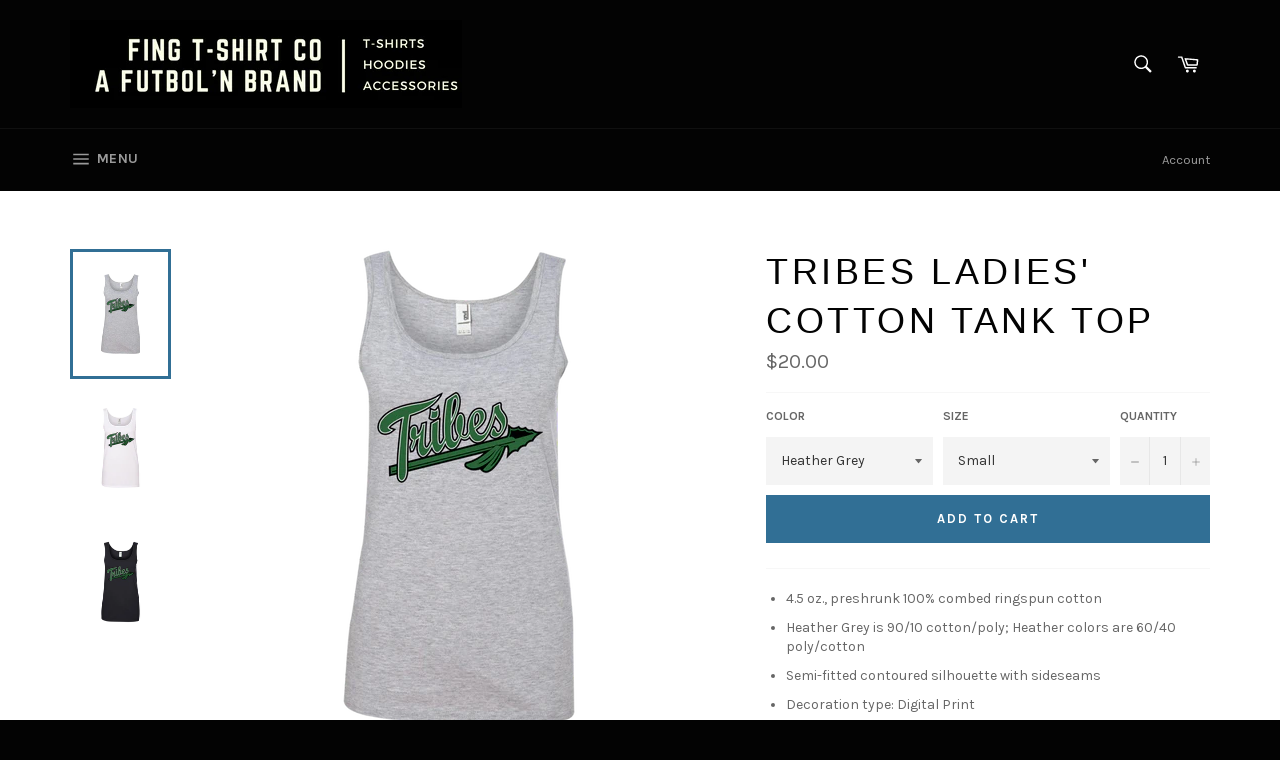

--- FILE ---
content_type: text/html; charset=utf-8
request_url: https://www.fingteeshirts.com/products/tribes-ladies-cotton-tank-top
body_size: 25343
content:
<!doctype html>
<!--[if IE 9]> <html class="ie9 supports-no-js" lang="en"> <![endif]-->
<!--[if (gt IE 9)|!(IE)]><!--> <html class="supports-no-js" lang="en"> <!--<![endif]-->
<head>

  <meta charset="utf-8">
  <meta http-equiv="X-UA-Compatible" content="IE=edge,chrome=1">
  <meta name="viewport" content="width=device-width,initial-scale=1">
  <meta name="theme-color" content="#030303">

  
    <link rel="shortcut icon" href="//www.fingteeshirts.com/cdn/shop/t/2/assets/favicon.png?v=2239775826278915261491523473" type="image/png" />
  

  <link rel="canonical" href="https://www.fingteeshirts.com/products/tribes-ladies-cotton-tank-top">
  <title>
  Tribes Ladies&#39; Cotton Tank Top &ndash; Fing Fan Gear Fundraising
  </title>

  
    <meta name="description" content="4.5 oz., preshrunk 100% combed ringspun cotton Heather Grey is 90/10 cotton/poly; Heather colors are 60/40 poly/cotton Semi-fitted contoured silhouette with sideseams Decoration type: Digital Print Made by Anvil">
  

  <!-- /snippets/social-meta-tags.liquid -->


  <meta property="og:type" content="product">
  <meta property="og:title" content="Tribes Ladies&#39; Cotton Tank Top">
  
    <meta property="og:image" content="http://www.fingteeshirts.com/cdn/shop/products/DynamicImageHandler_8db2aee8-9ac6-49e5-a847-51699d324592_grande.png?v=1496634343">
    <meta property="og:image:secure_url" content="https://www.fingteeshirts.com/cdn/shop/products/DynamicImageHandler_8db2aee8-9ac6-49e5-a847-51699d324592_grande.png?v=1496634343">
  
    <meta property="og:image" content="http://www.fingteeshirts.com/cdn/shop/products/DynamicImageHandler_25b109cc-2eb5-4e4d-80ee-184797ef8a99_grande.png?v=1496634346">
    <meta property="og:image:secure_url" content="https://www.fingteeshirts.com/cdn/shop/products/DynamicImageHandler_25b109cc-2eb5-4e4d-80ee-184797ef8a99_grande.png?v=1496634346">
  
    <meta property="og:image" content="http://www.fingteeshirts.com/cdn/shop/products/DynamicImageHandler_84356201-68dc-4d3b-8262-ce86fb12a686_grande.png?v=1496634349">
    <meta property="og:image:secure_url" content="https://www.fingteeshirts.com/cdn/shop/products/DynamicImageHandler_84356201-68dc-4d3b-8262-ce86fb12a686_grande.png?v=1496634349">
  
  <meta property="og:description" content="
4.5 oz., preshrunk 100% combed ringspun cotton
Heather Grey is 90/10 cotton/poly; Heather colors are 60/40 poly/cotton
Semi-fitted contoured silhouette with sideseams
Decoration type: Digital Print
Made by Anvil
">
  <meta property="og:price:amount" content="20.00">
  <meta property="og:price:currency" content="USD">


  <meta property="og:url" content="https://www.fingteeshirts.com/products/tribes-ladies-cotton-tank-top">

<meta property="og:site_name" content="Fing Fan Gear Fundraising">




  <meta name="twitter:card" content="summary">


  <meta name="twitter:title" content="Tribes Ladies&#39; Cotton Tank Top">
  <meta name="twitter:description" content="
4.5 oz., preshrunk 100% combed ringspun cotton
Heather Grey is 90/10 cotton/poly; Heather colors are 60/40 poly/cotton
Semi-fitted contoured silhouette with sideseams
Decoration type: Digital Print
M">
  <meta name="twitter:image" content="https://www.fingteeshirts.com/cdn/shop/products/DynamicImageHandler_8db2aee8-9ac6-49e5-a847-51699d324592_large.png?v=1496634343">
  <meta name="twitter:image:width" content="480">
  <meta name="twitter:image:height" content="480">



  <link href="//www.fingteeshirts.com/cdn/shop/t/2/assets/theme.scss.css?v=88937017507078948291674764820" rel="stylesheet" type="text/css" media="all" />
  
  
  
  <link href="//fonts.googleapis.com/css?family=Karla:400,700" rel="stylesheet" type="text/css" media="all" />




  <script>window.performance && window.performance.mark && window.performance.mark('shopify.content_for_header.start');</script><meta name="google-site-verification" content="BpLoVnMnDDIZgGvHFl3F7vZSIOVSZ3aggHo1YcSf2lY">
<meta id="shopify-digital-wallet" name="shopify-digital-wallet" content="/15237578/digital_wallets/dialog">
<meta name="shopify-checkout-api-token" content="5c4e2dded56117b72e0e24e4c9af04cd">
<meta id="in-context-paypal-metadata" data-shop-id="15237578" data-venmo-supported="false" data-environment="production" data-locale="en_US" data-paypal-v4="true" data-currency="USD">
<link rel="alternate" type="application/json+oembed" href="https://www.fingteeshirts.com/products/tribes-ladies-cotton-tank-top.oembed">
<script async="async" src="/checkouts/internal/preloads.js?locale=en-US"></script>
<link rel="preconnect" href="https://shop.app" crossorigin="anonymous">
<script async="async" src="https://shop.app/checkouts/internal/preloads.js?locale=en-US&shop_id=15237578" crossorigin="anonymous"></script>
<script id="apple-pay-shop-capabilities" type="application/json">{"shopId":15237578,"countryCode":"US","currencyCode":"USD","merchantCapabilities":["supports3DS"],"merchantId":"gid:\/\/shopify\/Shop\/15237578","merchantName":"Fing Fan Gear Fundraising","requiredBillingContactFields":["postalAddress","email"],"requiredShippingContactFields":["postalAddress","email"],"shippingType":"shipping","supportedNetworks":["visa","masterCard","amex","discover","elo","jcb"],"total":{"type":"pending","label":"Fing Fan Gear Fundraising","amount":"1.00"},"shopifyPaymentsEnabled":true,"supportsSubscriptions":true}</script>
<script id="shopify-features" type="application/json">{"accessToken":"5c4e2dded56117b72e0e24e4c9af04cd","betas":["rich-media-storefront-analytics"],"domain":"www.fingteeshirts.com","predictiveSearch":true,"shopId":15237578,"locale":"en"}</script>
<script>var Shopify = Shopify || {};
Shopify.shop = "psycho-tees.myshopify.com";
Shopify.locale = "en";
Shopify.currency = {"active":"USD","rate":"1.0"};
Shopify.country = "US";
Shopify.theme = {"name":"venture","id":162962372,"schema_name":null,"schema_version":null,"theme_store_id":1019,"role":"main"};
Shopify.theme.handle = "null";
Shopify.theme.style = {"id":null,"handle":null};
Shopify.cdnHost = "www.fingteeshirts.com/cdn";
Shopify.routes = Shopify.routes || {};
Shopify.routes.root = "/";</script>
<script type="module">!function(o){(o.Shopify=o.Shopify||{}).modules=!0}(window);</script>
<script>!function(o){function n(){var o=[];function n(){o.push(Array.prototype.slice.apply(arguments))}return n.q=o,n}var t=o.Shopify=o.Shopify||{};t.loadFeatures=n(),t.autoloadFeatures=n()}(window);</script>
<script>
  window.ShopifyPay = window.ShopifyPay || {};
  window.ShopifyPay.apiHost = "shop.app\/pay";
  window.ShopifyPay.redirectState = null;
</script>
<script id="shop-js-analytics" type="application/json">{"pageType":"product"}</script>
<script defer="defer" async type="module" src="//www.fingteeshirts.com/cdn/shopifycloud/shop-js/modules/v2/client.init-shop-cart-sync_WVOgQShq.en.esm.js"></script>
<script defer="defer" async type="module" src="//www.fingteeshirts.com/cdn/shopifycloud/shop-js/modules/v2/chunk.common_C_13GLB1.esm.js"></script>
<script defer="defer" async type="module" src="//www.fingteeshirts.com/cdn/shopifycloud/shop-js/modules/v2/chunk.modal_CLfMGd0m.esm.js"></script>
<script type="module">
  await import("//www.fingteeshirts.com/cdn/shopifycloud/shop-js/modules/v2/client.init-shop-cart-sync_WVOgQShq.en.esm.js");
await import("//www.fingteeshirts.com/cdn/shopifycloud/shop-js/modules/v2/chunk.common_C_13GLB1.esm.js");
await import("//www.fingteeshirts.com/cdn/shopifycloud/shop-js/modules/v2/chunk.modal_CLfMGd0m.esm.js");

  window.Shopify.SignInWithShop?.initShopCartSync?.({"fedCMEnabled":true,"windoidEnabled":true});

</script>
<script>
  window.Shopify = window.Shopify || {};
  if (!window.Shopify.featureAssets) window.Shopify.featureAssets = {};
  window.Shopify.featureAssets['shop-js'] = {"shop-cart-sync":["modules/v2/client.shop-cart-sync_DuR37GeY.en.esm.js","modules/v2/chunk.common_C_13GLB1.esm.js","modules/v2/chunk.modal_CLfMGd0m.esm.js"],"init-fed-cm":["modules/v2/client.init-fed-cm_BucUoe6W.en.esm.js","modules/v2/chunk.common_C_13GLB1.esm.js","modules/v2/chunk.modal_CLfMGd0m.esm.js"],"shop-toast-manager":["modules/v2/client.shop-toast-manager_B0JfrpKj.en.esm.js","modules/v2/chunk.common_C_13GLB1.esm.js","modules/v2/chunk.modal_CLfMGd0m.esm.js"],"init-shop-cart-sync":["modules/v2/client.init-shop-cart-sync_WVOgQShq.en.esm.js","modules/v2/chunk.common_C_13GLB1.esm.js","modules/v2/chunk.modal_CLfMGd0m.esm.js"],"shop-button":["modules/v2/client.shop-button_B_U3bv27.en.esm.js","modules/v2/chunk.common_C_13GLB1.esm.js","modules/v2/chunk.modal_CLfMGd0m.esm.js"],"init-windoid":["modules/v2/client.init-windoid_DuP9q_di.en.esm.js","modules/v2/chunk.common_C_13GLB1.esm.js","modules/v2/chunk.modal_CLfMGd0m.esm.js"],"shop-cash-offers":["modules/v2/client.shop-cash-offers_BmULhtno.en.esm.js","modules/v2/chunk.common_C_13GLB1.esm.js","modules/v2/chunk.modal_CLfMGd0m.esm.js"],"pay-button":["modules/v2/client.pay-button_CrPSEbOK.en.esm.js","modules/v2/chunk.common_C_13GLB1.esm.js","modules/v2/chunk.modal_CLfMGd0m.esm.js"],"init-customer-accounts":["modules/v2/client.init-customer-accounts_jNk9cPYQ.en.esm.js","modules/v2/client.shop-login-button_DJ5ldayH.en.esm.js","modules/v2/chunk.common_C_13GLB1.esm.js","modules/v2/chunk.modal_CLfMGd0m.esm.js"],"avatar":["modules/v2/client.avatar_BTnouDA3.en.esm.js"],"checkout-modal":["modules/v2/client.checkout-modal_pBPyh9w8.en.esm.js","modules/v2/chunk.common_C_13GLB1.esm.js","modules/v2/chunk.modal_CLfMGd0m.esm.js"],"init-shop-for-new-customer-accounts":["modules/v2/client.init-shop-for-new-customer-accounts_BUoCy7a5.en.esm.js","modules/v2/client.shop-login-button_DJ5ldayH.en.esm.js","modules/v2/chunk.common_C_13GLB1.esm.js","modules/v2/chunk.modal_CLfMGd0m.esm.js"],"init-customer-accounts-sign-up":["modules/v2/client.init-customer-accounts-sign-up_CnczCz9H.en.esm.js","modules/v2/client.shop-login-button_DJ5ldayH.en.esm.js","modules/v2/chunk.common_C_13GLB1.esm.js","modules/v2/chunk.modal_CLfMGd0m.esm.js"],"init-shop-email-lookup-coordinator":["modules/v2/client.init-shop-email-lookup-coordinator_CzjY5t9o.en.esm.js","modules/v2/chunk.common_C_13GLB1.esm.js","modules/v2/chunk.modal_CLfMGd0m.esm.js"],"shop-follow-button":["modules/v2/client.shop-follow-button_CsYC63q7.en.esm.js","modules/v2/chunk.common_C_13GLB1.esm.js","modules/v2/chunk.modal_CLfMGd0m.esm.js"],"shop-login-button":["modules/v2/client.shop-login-button_DJ5ldayH.en.esm.js","modules/v2/chunk.common_C_13GLB1.esm.js","modules/v2/chunk.modal_CLfMGd0m.esm.js"],"shop-login":["modules/v2/client.shop-login_B9ccPdmx.en.esm.js","modules/v2/chunk.common_C_13GLB1.esm.js","modules/v2/chunk.modal_CLfMGd0m.esm.js"],"lead-capture":["modules/v2/client.lead-capture_D0K_KgYb.en.esm.js","modules/v2/chunk.common_C_13GLB1.esm.js","modules/v2/chunk.modal_CLfMGd0m.esm.js"],"payment-terms":["modules/v2/client.payment-terms_BWmiNN46.en.esm.js","modules/v2/chunk.common_C_13GLB1.esm.js","modules/v2/chunk.modal_CLfMGd0m.esm.js"]};
</script>
<script id="__st">var __st={"a":15237578,"offset":-28800,"reqid":"4ff693b5-8019-4449-9f7e-d66f8795e1a7-1769597388","pageurl":"www.fingteeshirts.com\/products\/tribes-ladies-cotton-tank-top","u":"fc5c042bc8fb","p":"product","rtyp":"product","rid":11559926671};</script>
<script>window.ShopifyPaypalV4VisibilityTracking = true;</script>
<script id="captcha-bootstrap">!function(){'use strict';const t='contact',e='account',n='new_comment',o=[[t,t],['blogs',n],['comments',n],[t,'customer']],c=[[e,'customer_login'],[e,'guest_login'],[e,'recover_customer_password'],[e,'create_customer']],r=t=>t.map((([t,e])=>`form[action*='/${t}']:not([data-nocaptcha='true']) input[name='form_type'][value='${e}']`)).join(','),a=t=>()=>t?[...document.querySelectorAll(t)].map((t=>t.form)):[];function s(){const t=[...o],e=r(t);return a(e)}const i='password',u='form_key',d=['recaptcha-v3-token','g-recaptcha-response','h-captcha-response',i],f=()=>{try{return window.sessionStorage}catch{return}},m='__shopify_v',_=t=>t.elements[u];function p(t,e,n=!1){try{const o=window.sessionStorage,c=JSON.parse(o.getItem(e)),{data:r}=function(t){const{data:e,action:n}=t;return t[m]||n?{data:e,action:n}:{data:t,action:n}}(c);for(const[e,n]of Object.entries(r))t.elements[e]&&(t.elements[e].value=n);n&&o.removeItem(e)}catch(o){console.error('form repopulation failed',{error:o})}}const l='form_type',E='cptcha';function T(t){t.dataset[E]=!0}const w=window,h=w.document,L='Shopify',v='ce_forms',y='captcha';let A=!1;((t,e)=>{const n=(g='f06e6c50-85a8-45c8-87d0-21a2b65856fe',I='https://cdn.shopify.com/shopifycloud/storefront-forms-hcaptcha/ce_storefront_forms_captcha_hcaptcha.v1.5.2.iife.js',D={infoText:'Protected by hCaptcha',privacyText:'Privacy',termsText:'Terms'},(t,e,n)=>{const o=w[L][v],c=o.bindForm;if(c)return c(t,g,e,D).then(n);var r;o.q.push([[t,g,e,D],n]),r=I,A||(h.body.append(Object.assign(h.createElement('script'),{id:'captcha-provider',async:!0,src:r})),A=!0)});var g,I,D;w[L]=w[L]||{},w[L][v]=w[L][v]||{},w[L][v].q=[],w[L][y]=w[L][y]||{},w[L][y].protect=function(t,e){n(t,void 0,e),T(t)},Object.freeze(w[L][y]),function(t,e,n,w,h,L){const[v,y,A,g]=function(t,e,n){const i=e?o:[],u=t?c:[],d=[...i,...u],f=r(d),m=r(i),_=r(d.filter((([t,e])=>n.includes(e))));return[a(f),a(m),a(_),s()]}(w,h,L),I=t=>{const e=t.target;return e instanceof HTMLFormElement?e:e&&e.form},D=t=>v().includes(t);t.addEventListener('submit',(t=>{const e=I(t);if(!e)return;const n=D(e)&&!e.dataset.hcaptchaBound&&!e.dataset.recaptchaBound,o=_(e),c=g().includes(e)&&(!o||!o.value);(n||c)&&t.preventDefault(),c&&!n&&(function(t){try{if(!f())return;!function(t){const e=f();if(!e)return;const n=_(t);if(!n)return;const o=n.value;o&&e.removeItem(o)}(t);const e=Array.from(Array(32),(()=>Math.random().toString(36)[2])).join('');!function(t,e){_(t)||t.append(Object.assign(document.createElement('input'),{type:'hidden',name:u})),t.elements[u].value=e}(t,e),function(t,e){const n=f();if(!n)return;const o=[...t.querySelectorAll(`input[type='${i}']`)].map((({name:t})=>t)),c=[...d,...o],r={};for(const[a,s]of new FormData(t).entries())c.includes(a)||(r[a]=s);n.setItem(e,JSON.stringify({[m]:1,action:t.action,data:r}))}(t,e)}catch(e){console.error('failed to persist form',e)}}(e),e.submit())}));const S=(t,e)=>{t&&!t.dataset[E]&&(n(t,e.some((e=>e===t))),T(t))};for(const o of['focusin','change'])t.addEventListener(o,(t=>{const e=I(t);D(e)&&S(e,y())}));const B=e.get('form_key'),M=e.get(l),P=B&&M;t.addEventListener('DOMContentLoaded',(()=>{const t=y();if(P)for(const e of t)e.elements[l].value===M&&p(e,B);[...new Set([...A(),...v().filter((t=>'true'===t.dataset.shopifyCaptcha))])].forEach((e=>S(e,t)))}))}(h,new URLSearchParams(w.location.search),n,t,e,['guest_login'])})(!0,!0)}();</script>
<script integrity="sha256-4kQ18oKyAcykRKYeNunJcIwy7WH5gtpwJnB7kiuLZ1E=" data-source-attribution="shopify.loadfeatures" defer="defer" src="//www.fingteeshirts.com/cdn/shopifycloud/storefront/assets/storefront/load_feature-a0a9edcb.js" crossorigin="anonymous"></script>
<script crossorigin="anonymous" defer="defer" src="//www.fingteeshirts.com/cdn/shopifycloud/storefront/assets/shopify_pay/storefront-65b4c6d7.js?v=20250812"></script>
<script data-source-attribution="shopify.dynamic_checkout.dynamic.init">var Shopify=Shopify||{};Shopify.PaymentButton=Shopify.PaymentButton||{isStorefrontPortableWallets:!0,init:function(){window.Shopify.PaymentButton.init=function(){};var t=document.createElement("script");t.src="https://www.fingteeshirts.com/cdn/shopifycloud/portable-wallets/latest/portable-wallets.en.js",t.type="module",document.head.appendChild(t)}};
</script>
<script data-source-attribution="shopify.dynamic_checkout.buyer_consent">
  function portableWalletsHideBuyerConsent(e){var t=document.getElementById("shopify-buyer-consent"),n=document.getElementById("shopify-subscription-policy-button");t&&n&&(t.classList.add("hidden"),t.setAttribute("aria-hidden","true"),n.removeEventListener("click",e))}function portableWalletsShowBuyerConsent(e){var t=document.getElementById("shopify-buyer-consent"),n=document.getElementById("shopify-subscription-policy-button");t&&n&&(t.classList.remove("hidden"),t.removeAttribute("aria-hidden"),n.addEventListener("click",e))}window.Shopify?.PaymentButton&&(window.Shopify.PaymentButton.hideBuyerConsent=portableWalletsHideBuyerConsent,window.Shopify.PaymentButton.showBuyerConsent=portableWalletsShowBuyerConsent);
</script>
<script data-source-attribution="shopify.dynamic_checkout.cart.bootstrap">document.addEventListener("DOMContentLoaded",(function(){function t(){return document.querySelector("shopify-accelerated-checkout-cart, shopify-accelerated-checkout")}if(t())Shopify.PaymentButton.init();else{new MutationObserver((function(e,n){t()&&(Shopify.PaymentButton.init(),n.disconnect())})).observe(document.body,{childList:!0,subtree:!0})}}));
</script>
<link id="shopify-accelerated-checkout-styles" rel="stylesheet" media="screen" href="https://www.fingteeshirts.com/cdn/shopifycloud/portable-wallets/latest/accelerated-checkout-backwards-compat.css" crossorigin="anonymous">
<style id="shopify-accelerated-checkout-cart">
        #shopify-buyer-consent {
  margin-top: 1em;
  display: inline-block;
  width: 100%;
}

#shopify-buyer-consent.hidden {
  display: none;
}

#shopify-subscription-policy-button {
  background: none;
  border: none;
  padding: 0;
  text-decoration: underline;
  font-size: inherit;
  cursor: pointer;
}

#shopify-subscription-policy-button::before {
  box-shadow: none;
}

      </style>

<script>window.performance && window.performance.mark && window.performance.mark('shopify.content_for_header.end');</script>

  
<link href="https://monorail-edge.shopifysvc.com" rel="dns-prefetch">
<script>(function(){if ("sendBeacon" in navigator && "performance" in window) {try {var session_token_from_headers = performance.getEntriesByType('navigation')[0].serverTiming.find(x => x.name == '_s').description;} catch {var session_token_from_headers = undefined;}var session_cookie_matches = document.cookie.match(/_shopify_s=([^;]*)/);var session_token_from_cookie = session_cookie_matches && session_cookie_matches.length === 2 ? session_cookie_matches[1] : "";var session_token = session_token_from_headers || session_token_from_cookie || "";function handle_abandonment_event(e) {var entries = performance.getEntries().filter(function(entry) {return /monorail-edge.shopifysvc.com/.test(entry.name);});if (!window.abandonment_tracked && entries.length === 0) {window.abandonment_tracked = true;var currentMs = Date.now();var navigation_start = performance.timing.navigationStart;var payload = {shop_id: 15237578,url: window.location.href,navigation_start,duration: currentMs - navigation_start,session_token,page_type: "product"};window.navigator.sendBeacon("https://monorail-edge.shopifysvc.com/v1/produce", JSON.stringify({schema_id: "online_store_buyer_site_abandonment/1.1",payload: payload,metadata: {event_created_at_ms: currentMs,event_sent_at_ms: currentMs}}));}}window.addEventListener('pagehide', handle_abandonment_event);}}());</script>
<script id="web-pixels-manager-setup">(function e(e,d,r,n,o){if(void 0===o&&(o={}),!Boolean(null===(a=null===(i=window.Shopify)||void 0===i?void 0:i.analytics)||void 0===a?void 0:a.replayQueue)){var i,a;window.Shopify=window.Shopify||{};var t=window.Shopify;t.analytics=t.analytics||{};var s=t.analytics;s.replayQueue=[],s.publish=function(e,d,r){return s.replayQueue.push([e,d,r]),!0};try{self.performance.mark("wpm:start")}catch(e){}var l=function(){var e={modern:/Edge?\/(1{2}[4-9]|1[2-9]\d|[2-9]\d{2}|\d{4,})\.\d+(\.\d+|)|Firefox\/(1{2}[4-9]|1[2-9]\d|[2-9]\d{2}|\d{4,})\.\d+(\.\d+|)|Chrom(ium|e)\/(9{2}|\d{3,})\.\d+(\.\d+|)|(Maci|X1{2}).+ Version\/(15\.\d+|(1[6-9]|[2-9]\d|\d{3,})\.\d+)([,.]\d+|)( \(\w+\)|)( Mobile\/\w+|) Safari\/|Chrome.+OPR\/(9{2}|\d{3,})\.\d+\.\d+|(CPU[ +]OS|iPhone[ +]OS|CPU[ +]iPhone|CPU IPhone OS|CPU iPad OS)[ +]+(15[._]\d+|(1[6-9]|[2-9]\d|\d{3,})[._]\d+)([._]\d+|)|Android:?[ /-](13[3-9]|1[4-9]\d|[2-9]\d{2}|\d{4,})(\.\d+|)(\.\d+|)|Android.+Firefox\/(13[5-9]|1[4-9]\d|[2-9]\d{2}|\d{4,})\.\d+(\.\d+|)|Android.+Chrom(ium|e)\/(13[3-9]|1[4-9]\d|[2-9]\d{2}|\d{4,})\.\d+(\.\d+|)|SamsungBrowser\/([2-9]\d|\d{3,})\.\d+/,legacy:/Edge?\/(1[6-9]|[2-9]\d|\d{3,})\.\d+(\.\d+|)|Firefox\/(5[4-9]|[6-9]\d|\d{3,})\.\d+(\.\d+|)|Chrom(ium|e)\/(5[1-9]|[6-9]\d|\d{3,})\.\d+(\.\d+|)([\d.]+$|.*Safari\/(?![\d.]+ Edge\/[\d.]+$))|(Maci|X1{2}).+ Version\/(10\.\d+|(1[1-9]|[2-9]\d|\d{3,})\.\d+)([,.]\d+|)( \(\w+\)|)( Mobile\/\w+|) Safari\/|Chrome.+OPR\/(3[89]|[4-9]\d|\d{3,})\.\d+\.\d+|(CPU[ +]OS|iPhone[ +]OS|CPU[ +]iPhone|CPU IPhone OS|CPU iPad OS)[ +]+(10[._]\d+|(1[1-9]|[2-9]\d|\d{3,})[._]\d+)([._]\d+|)|Android:?[ /-](13[3-9]|1[4-9]\d|[2-9]\d{2}|\d{4,})(\.\d+|)(\.\d+|)|Mobile Safari.+OPR\/([89]\d|\d{3,})\.\d+\.\d+|Android.+Firefox\/(13[5-9]|1[4-9]\d|[2-9]\d{2}|\d{4,})\.\d+(\.\d+|)|Android.+Chrom(ium|e)\/(13[3-9]|1[4-9]\d|[2-9]\d{2}|\d{4,})\.\d+(\.\d+|)|Android.+(UC? ?Browser|UCWEB|U3)[ /]?(15\.([5-9]|\d{2,})|(1[6-9]|[2-9]\d|\d{3,})\.\d+)\.\d+|SamsungBrowser\/(5\.\d+|([6-9]|\d{2,})\.\d+)|Android.+MQ{2}Browser\/(14(\.(9|\d{2,})|)|(1[5-9]|[2-9]\d|\d{3,})(\.\d+|))(\.\d+|)|K[Aa][Ii]OS\/(3\.\d+|([4-9]|\d{2,})\.\d+)(\.\d+|)/},d=e.modern,r=e.legacy,n=navigator.userAgent;return n.match(d)?"modern":n.match(r)?"legacy":"unknown"}(),u="modern"===l?"modern":"legacy",c=(null!=n?n:{modern:"",legacy:""})[u],f=function(e){return[e.baseUrl,"/wpm","/b",e.hashVersion,"modern"===e.buildTarget?"m":"l",".js"].join("")}({baseUrl:d,hashVersion:r,buildTarget:u}),m=function(e){var d=e.version,r=e.bundleTarget,n=e.surface,o=e.pageUrl,i=e.monorailEndpoint;return{emit:function(e){var a=e.status,t=e.errorMsg,s=(new Date).getTime(),l=JSON.stringify({metadata:{event_sent_at_ms:s},events:[{schema_id:"web_pixels_manager_load/3.1",payload:{version:d,bundle_target:r,page_url:o,status:a,surface:n,error_msg:t},metadata:{event_created_at_ms:s}}]});if(!i)return console&&console.warn&&console.warn("[Web Pixels Manager] No Monorail endpoint provided, skipping logging."),!1;try{return self.navigator.sendBeacon.bind(self.navigator)(i,l)}catch(e){}var u=new XMLHttpRequest;try{return u.open("POST",i,!0),u.setRequestHeader("Content-Type","text/plain"),u.send(l),!0}catch(e){return console&&console.warn&&console.warn("[Web Pixels Manager] Got an unhandled error while logging to Monorail."),!1}}}}({version:r,bundleTarget:l,surface:e.surface,pageUrl:self.location.href,monorailEndpoint:e.monorailEndpoint});try{o.browserTarget=l,function(e){var d=e.src,r=e.async,n=void 0===r||r,o=e.onload,i=e.onerror,a=e.sri,t=e.scriptDataAttributes,s=void 0===t?{}:t,l=document.createElement("script"),u=document.querySelector("head"),c=document.querySelector("body");if(l.async=n,l.src=d,a&&(l.integrity=a,l.crossOrigin="anonymous"),s)for(var f in s)if(Object.prototype.hasOwnProperty.call(s,f))try{l.dataset[f]=s[f]}catch(e){}if(o&&l.addEventListener("load",o),i&&l.addEventListener("error",i),u)u.appendChild(l);else{if(!c)throw new Error("Did not find a head or body element to append the script");c.appendChild(l)}}({src:f,async:!0,onload:function(){if(!function(){var e,d;return Boolean(null===(d=null===(e=window.Shopify)||void 0===e?void 0:e.analytics)||void 0===d?void 0:d.initialized)}()){var d=window.webPixelsManager.init(e)||void 0;if(d){var r=window.Shopify.analytics;r.replayQueue.forEach((function(e){var r=e[0],n=e[1],o=e[2];d.publishCustomEvent(r,n,o)})),r.replayQueue=[],r.publish=d.publishCustomEvent,r.visitor=d.visitor,r.initialized=!0}}},onerror:function(){return m.emit({status:"failed",errorMsg:"".concat(f," has failed to load")})},sri:function(e){var d=/^sha384-[A-Za-z0-9+/=]+$/;return"string"==typeof e&&d.test(e)}(c)?c:"",scriptDataAttributes:o}),m.emit({status:"loading"})}catch(e){m.emit({status:"failed",errorMsg:(null==e?void 0:e.message)||"Unknown error"})}}})({shopId: 15237578,storefrontBaseUrl: "https://www.fingteeshirts.com",extensionsBaseUrl: "https://extensions.shopifycdn.com/cdn/shopifycloud/web-pixels-manager",monorailEndpoint: "https://monorail-edge.shopifysvc.com/unstable/produce_batch",surface: "storefront-renderer",enabledBetaFlags: ["2dca8a86"],webPixelsConfigList: [{"id":"462094451","configuration":"{\"config\":\"{\\\"pixel_id\\\":\\\"GT-MR8Z6QP\\\",\\\"target_country\\\":\\\"US\\\",\\\"gtag_events\\\":[{\\\"type\\\":\\\"purchase\\\",\\\"action_label\\\":\\\"MC-JTFH7GSLYJ\\\"},{\\\"type\\\":\\\"page_view\\\",\\\"action_label\\\":\\\"MC-JTFH7GSLYJ\\\"},{\\\"type\\\":\\\"view_item\\\",\\\"action_label\\\":\\\"MC-JTFH7GSLYJ\\\"}],\\\"enable_monitoring_mode\\\":false}\"}","eventPayloadVersion":"v1","runtimeContext":"OPEN","scriptVersion":"b2a88bafab3e21179ed38636efcd8a93","type":"APP","apiClientId":1780363,"privacyPurposes":[],"dataSharingAdjustments":{"protectedCustomerApprovalScopes":["read_customer_address","read_customer_email","read_customer_name","read_customer_personal_data","read_customer_phone"]}},{"id":"112885875","configuration":"{\"pixel_id\":\"470074190068008\",\"pixel_type\":\"facebook_pixel\",\"metaapp_system_user_token\":\"-\"}","eventPayloadVersion":"v1","runtimeContext":"OPEN","scriptVersion":"ca16bc87fe92b6042fbaa3acc2fbdaa6","type":"APP","apiClientId":2329312,"privacyPurposes":["ANALYTICS","MARKETING","SALE_OF_DATA"],"dataSharingAdjustments":{"protectedCustomerApprovalScopes":["read_customer_address","read_customer_email","read_customer_name","read_customer_personal_data","read_customer_phone"]}},{"id":"shopify-app-pixel","configuration":"{}","eventPayloadVersion":"v1","runtimeContext":"STRICT","scriptVersion":"0450","apiClientId":"shopify-pixel","type":"APP","privacyPurposes":["ANALYTICS","MARKETING"]},{"id":"shopify-custom-pixel","eventPayloadVersion":"v1","runtimeContext":"LAX","scriptVersion":"0450","apiClientId":"shopify-pixel","type":"CUSTOM","privacyPurposes":["ANALYTICS","MARKETING"]}],isMerchantRequest: false,initData: {"shop":{"name":"Fing Fan Gear Fundraising","paymentSettings":{"currencyCode":"USD"},"myshopifyDomain":"psycho-tees.myshopify.com","countryCode":"US","storefrontUrl":"https:\/\/www.fingteeshirts.com"},"customer":null,"cart":null,"checkout":null,"productVariants":[{"price":{"amount":20.0,"currencyCode":"USD"},"product":{"title":"Tribes Ladies' Cotton Tank Top","vendor":"CustomCat","id":"11559926671","untranslatedTitle":"Tribes Ladies' Cotton Tank Top","url":"\/products\/tribes-ladies-cotton-tank-top","type":"T-Shirts"},"id":"45549489487","image":{"src":"\/\/www.fingteeshirts.com\/cdn\/shop\/products\/DynamicImageHandler_8db2aee8-9ac6-49e5-a847-51699d324592.png?v=1496634343"},"sku":"864-8754-3127722-42370","title":"Heather Grey \/ Small","untranslatedTitle":"Heather Grey \/ Small"},{"price":{"amount":20.0,"currencyCode":"USD"},"product":{"title":"Tribes Ladies' Cotton Tank Top","vendor":"CustomCat","id":"11559926671","untranslatedTitle":"Tribes Ladies' Cotton Tank Top","url":"\/products\/tribes-ladies-cotton-tank-top","type":"T-Shirts"},"id":"45549489615","image":{"src":"\/\/www.fingteeshirts.com\/cdn\/shop\/products\/DynamicImageHandler_8db2aee8-9ac6-49e5-a847-51699d324592.png?v=1496634343"},"sku":"864-8754-3127722-42371","title":"Heather Grey \/ Medium","untranslatedTitle":"Heather Grey \/ Medium"},{"price":{"amount":20.0,"currencyCode":"USD"},"product":{"title":"Tribes Ladies' Cotton Tank Top","vendor":"CustomCat","id":"11559926671","untranslatedTitle":"Tribes Ladies' Cotton Tank Top","url":"\/products\/tribes-ladies-cotton-tank-top","type":"T-Shirts"},"id":"45549489743","image":{"src":"\/\/www.fingteeshirts.com\/cdn\/shop\/products\/DynamicImageHandler_8db2aee8-9ac6-49e5-a847-51699d324592.png?v=1496634343"},"sku":"864-8754-3127722-42372","title":"Heather Grey \/ Large","untranslatedTitle":"Heather Grey \/ Large"},{"price":{"amount":20.0,"currencyCode":"USD"},"product":{"title":"Tribes Ladies' Cotton Tank Top","vendor":"CustomCat","id":"11559926671","untranslatedTitle":"Tribes Ladies' Cotton Tank Top","url":"\/products\/tribes-ladies-cotton-tank-top","type":"T-Shirts"},"id":"45549489871","image":{"src":"\/\/www.fingteeshirts.com\/cdn\/shop\/products\/DynamicImageHandler_8db2aee8-9ac6-49e5-a847-51699d324592.png?v=1496634343"},"sku":"864-8754-3127722-42373","title":"Heather Grey \/ X-Large","untranslatedTitle":"Heather Grey \/ X-Large"},{"price":{"amount":22.0,"currencyCode":"USD"},"product":{"title":"Tribes Ladies' Cotton Tank Top","vendor":"CustomCat","id":"11559926671","untranslatedTitle":"Tribes Ladies' Cotton Tank Top","url":"\/products\/tribes-ladies-cotton-tank-top","type":"T-Shirts"},"id":"45549489999","image":{"src":"\/\/www.fingteeshirts.com\/cdn\/shop\/products\/DynamicImageHandler_8db2aee8-9ac6-49e5-a847-51699d324592.png?v=1496634343"},"sku":"864-8754-3127722-42374","title":"Heather Grey \/ XX-Large","untranslatedTitle":"Heather Grey \/ XX-Large"},{"price":{"amount":20.0,"currencyCode":"USD"},"product":{"title":"Tribes Ladies' Cotton Tank Top","vendor":"CustomCat","id":"11559926671","untranslatedTitle":"Tribes Ladies' Cotton Tank Top","url":"\/products\/tribes-ladies-cotton-tank-top","type":"T-Shirts"},"id":"45549490127","image":{"src":"\/\/www.fingteeshirts.com\/cdn\/shop\/products\/DynamicImageHandler_25b109cc-2eb5-4e4d-80ee-184797ef8a99.png?v=1496634346"},"sku":"864-8758-3127722-42390","title":"White \/ Small","untranslatedTitle":"White \/ Small"},{"price":{"amount":20.0,"currencyCode":"USD"},"product":{"title":"Tribes Ladies' Cotton Tank Top","vendor":"CustomCat","id":"11559926671","untranslatedTitle":"Tribes Ladies' Cotton Tank Top","url":"\/products\/tribes-ladies-cotton-tank-top","type":"T-Shirts"},"id":"45549490191","image":{"src":"\/\/www.fingteeshirts.com\/cdn\/shop\/products\/DynamicImageHandler_25b109cc-2eb5-4e4d-80ee-184797ef8a99.png?v=1496634346"},"sku":"864-8758-3127722-42391","title":"White \/ Medium","untranslatedTitle":"White \/ Medium"},{"price":{"amount":20.0,"currencyCode":"USD"},"product":{"title":"Tribes Ladies' Cotton Tank Top","vendor":"CustomCat","id":"11559926671","untranslatedTitle":"Tribes Ladies' Cotton Tank Top","url":"\/products\/tribes-ladies-cotton-tank-top","type":"T-Shirts"},"id":"45549490255","image":{"src":"\/\/www.fingteeshirts.com\/cdn\/shop\/products\/DynamicImageHandler_25b109cc-2eb5-4e4d-80ee-184797ef8a99.png?v=1496634346"},"sku":"864-8758-3127722-42392","title":"White \/ Large","untranslatedTitle":"White \/ Large"},{"price":{"amount":20.0,"currencyCode":"USD"},"product":{"title":"Tribes Ladies' Cotton Tank Top","vendor":"CustomCat","id":"11559926671","untranslatedTitle":"Tribes Ladies' Cotton Tank Top","url":"\/products\/tribes-ladies-cotton-tank-top","type":"T-Shirts"},"id":"45549490319","image":{"src":"\/\/www.fingteeshirts.com\/cdn\/shop\/products\/DynamicImageHandler_25b109cc-2eb5-4e4d-80ee-184797ef8a99.png?v=1496634346"},"sku":"864-8758-3127722-42393","title":"White \/ X-Large","untranslatedTitle":"White \/ X-Large"},{"price":{"amount":22.0,"currencyCode":"USD"},"product":{"title":"Tribes Ladies' Cotton Tank Top","vendor":"CustomCat","id":"11559926671","untranslatedTitle":"Tribes Ladies' Cotton Tank Top","url":"\/products\/tribes-ladies-cotton-tank-top","type":"T-Shirts"},"id":"45549490383","image":{"src":"\/\/www.fingteeshirts.com\/cdn\/shop\/products\/DynamicImageHandler_25b109cc-2eb5-4e4d-80ee-184797ef8a99.png?v=1496634346"},"sku":"864-8758-3127722-42394","title":"White \/ XX-Large","untranslatedTitle":"White \/ XX-Large"},{"price":{"amount":20.0,"currencyCode":"USD"},"product":{"title":"Tribes Ladies' Cotton Tank Top","vendor":"CustomCat","id":"11559926671","untranslatedTitle":"Tribes Ladies' Cotton Tank Top","url":"\/products\/tribes-ladies-cotton-tank-top","type":"T-Shirts"},"id":"45549490447","image":{"src":"\/\/www.fingteeshirts.com\/cdn\/shop\/products\/DynamicImageHandler_84356201-68dc-4d3b-8262-ce86fb12a686.png?v=1496634349"},"sku":"864-8753-3127722-42365","title":"Black \/ Small","untranslatedTitle":"Black \/ Small"},{"price":{"amount":20.0,"currencyCode":"USD"},"product":{"title":"Tribes Ladies' Cotton Tank Top","vendor":"CustomCat","id":"11559926671","untranslatedTitle":"Tribes Ladies' Cotton Tank Top","url":"\/products\/tribes-ladies-cotton-tank-top","type":"T-Shirts"},"id":"45549490511","image":{"src":"\/\/www.fingteeshirts.com\/cdn\/shop\/products\/DynamicImageHandler_84356201-68dc-4d3b-8262-ce86fb12a686.png?v=1496634349"},"sku":"864-8753-3127722-42366","title":"Black \/ Medium","untranslatedTitle":"Black \/ Medium"},{"price":{"amount":20.0,"currencyCode":"USD"},"product":{"title":"Tribes Ladies' Cotton Tank Top","vendor":"CustomCat","id":"11559926671","untranslatedTitle":"Tribes Ladies' Cotton Tank Top","url":"\/products\/tribes-ladies-cotton-tank-top","type":"T-Shirts"},"id":"45549490575","image":{"src":"\/\/www.fingteeshirts.com\/cdn\/shop\/products\/DynamicImageHandler_84356201-68dc-4d3b-8262-ce86fb12a686.png?v=1496634349"},"sku":"864-8753-3127722-42367","title":"Black \/ Large","untranslatedTitle":"Black \/ Large"},{"price":{"amount":20.0,"currencyCode":"USD"},"product":{"title":"Tribes Ladies' Cotton Tank Top","vendor":"CustomCat","id":"11559926671","untranslatedTitle":"Tribes Ladies' Cotton Tank Top","url":"\/products\/tribes-ladies-cotton-tank-top","type":"T-Shirts"},"id":"45549490639","image":{"src":"\/\/www.fingteeshirts.com\/cdn\/shop\/products\/DynamicImageHandler_84356201-68dc-4d3b-8262-ce86fb12a686.png?v=1496634349"},"sku":"864-8753-3127722-42368","title":"Black \/ X-Large","untranslatedTitle":"Black \/ X-Large"},{"price":{"amount":22.0,"currencyCode":"USD"},"product":{"title":"Tribes Ladies' Cotton Tank Top","vendor":"CustomCat","id":"11559926671","untranslatedTitle":"Tribes Ladies' Cotton Tank Top","url":"\/products\/tribes-ladies-cotton-tank-top","type":"T-Shirts"},"id":"45549490703","image":{"src":"\/\/www.fingteeshirts.com\/cdn\/shop\/products\/DynamicImageHandler_84356201-68dc-4d3b-8262-ce86fb12a686.png?v=1496634349"},"sku":"864-8753-3127722-42369","title":"Black \/ XX-Large","untranslatedTitle":"Black \/ XX-Large"}],"purchasingCompany":null},},"https://www.fingteeshirts.com/cdn","fcfee988w5aeb613cpc8e4bc33m6693e112",{"modern":"","legacy":""},{"shopId":"15237578","storefrontBaseUrl":"https:\/\/www.fingteeshirts.com","extensionBaseUrl":"https:\/\/extensions.shopifycdn.com\/cdn\/shopifycloud\/web-pixels-manager","surface":"storefront-renderer","enabledBetaFlags":"[\"2dca8a86\"]","isMerchantRequest":"false","hashVersion":"fcfee988w5aeb613cpc8e4bc33m6693e112","publish":"custom","events":"[[\"page_viewed\",{}],[\"product_viewed\",{\"productVariant\":{\"price\":{\"amount\":20.0,\"currencyCode\":\"USD\"},\"product\":{\"title\":\"Tribes Ladies' Cotton Tank Top\",\"vendor\":\"CustomCat\",\"id\":\"11559926671\",\"untranslatedTitle\":\"Tribes Ladies' Cotton Tank Top\",\"url\":\"\/products\/tribes-ladies-cotton-tank-top\",\"type\":\"T-Shirts\"},\"id\":\"45549489487\",\"image\":{\"src\":\"\/\/www.fingteeshirts.com\/cdn\/shop\/products\/DynamicImageHandler_8db2aee8-9ac6-49e5-a847-51699d324592.png?v=1496634343\"},\"sku\":\"864-8754-3127722-42370\",\"title\":\"Heather Grey \/ Small\",\"untranslatedTitle\":\"Heather Grey \/ Small\"}}]]"});</script><script>
  window.ShopifyAnalytics = window.ShopifyAnalytics || {};
  window.ShopifyAnalytics.meta = window.ShopifyAnalytics.meta || {};
  window.ShopifyAnalytics.meta.currency = 'USD';
  var meta = {"product":{"id":11559926671,"gid":"gid:\/\/shopify\/Product\/11559926671","vendor":"CustomCat","type":"T-Shirts","handle":"tribes-ladies-cotton-tank-top","variants":[{"id":45549489487,"price":2000,"name":"Tribes Ladies' Cotton Tank Top - Heather Grey \/ Small","public_title":"Heather Grey \/ Small","sku":"864-8754-3127722-42370"},{"id":45549489615,"price":2000,"name":"Tribes Ladies' Cotton Tank Top - Heather Grey \/ Medium","public_title":"Heather Grey \/ Medium","sku":"864-8754-3127722-42371"},{"id":45549489743,"price":2000,"name":"Tribes Ladies' Cotton Tank Top - Heather Grey \/ Large","public_title":"Heather Grey \/ Large","sku":"864-8754-3127722-42372"},{"id":45549489871,"price":2000,"name":"Tribes Ladies' Cotton Tank Top - Heather Grey \/ X-Large","public_title":"Heather Grey \/ X-Large","sku":"864-8754-3127722-42373"},{"id":45549489999,"price":2200,"name":"Tribes Ladies' Cotton Tank Top - Heather Grey \/ XX-Large","public_title":"Heather Grey \/ XX-Large","sku":"864-8754-3127722-42374"},{"id":45549490127,"price":2000,"name":"Tribes Ladies' Cotton Tank Top - White \/ Small","public_title":"White \/ Small","sku":"864-8758-3127722-42390"},{"id":45549490191,"price":2000,"name":"Tribes Ladies' Cotton Tank Top - White \/ Medium","public_title":"White \/ Medium","sku":"864-8758-3127722-42391"},{"id":45549490255,"price":2000,"name":"Tribes Ladies' Cotton Tank Top - White \/ Large","public_title":"White \/ Large","sku":"864-8758-3127722-42392"},{"id":45549490319,"price":2000,"name":"Tribes Ladies' Cotton Tank Top - White \/ X-Large","public_title":"White \/ X-Large","sku":"864-8758-3127722-42393"},{"id":45549490383,"price":2200,"name":"Tribes Ladies' Cotton Tank Top - White \/ XX-Large","public_title":"White \/ XX-Large","sku":"864-8758-3127722-42394"},{"id":45549490447,"price":2000,"name":"Tribes Ladies' Cotton Tank Top - Black \/ Small","public_title":"Black \/ Small","sku":"864-8753-3127722-42365"},{"id":45549490511,"price":2000,"name":"Tribes Ladies' Cotton Tank Top - Black \/ Medium","public_title":"Black \/ Medium","sku":"864-8753-3127722-42366"},{"id":45549490575,"price":2000,"name":"Tribes Ladies' Cotton Tank Top - Black \/ Large","public_title":"Black \/ Large","sku":"864-8753-3127722-42367"},{"id":45549490639,"price":2000,"name":"Tribes Ladies' Cotton Tank Top - Black \/ X-Large","public_title":"Black \/ X-Large","sku":"864-8753-3127722-42368"},{"id":45549490703,"price":2200,"name":"Tribes Ladies' Cotton Tank Top - Black \/ XX-Large","public_title":"Black \/ XX-Large","sku":"864-8753-3127722-42369"}],"remote":false},"page":{"pageType":"product","resourceType":"product","resourceId":11559926671,"requestId":"4ff693b5-8019-4449-9f7e-d66f8795e1a7-1769597388"}};
  for (var attr in meta) {
    window.ShopifyAnalytics.meta[attr] = meta[attr];
  }
</script>
<script class="analytics">
  (function () {
    var customDocumentWrite = function(content) {
      var jquery = null;

      if (window.jQuery) {
        jquery = window.jQuery;
      } else if (window.Checkout && window.Checkout.$) {
        jquery = window.Checkout.$;
      }

      if (jquery) {
        jquery('body').append(content);
      }
    };

    var hasLoggedConversion = function(token) {
      if (token) {
        return document.cookie.indexOf('loggedConversion=' + token) !== -1;
      }
      return false;
    }

    var setCookieIfConversion = function(token) {
      if (token) {
        var twoMonthsFromNow = new Date(Date.now());
        twoMonthsFromNow.setMonth(twoMonthsFromNow.getMonth() + 2);

        document.cookie = 'loggedConversion=' + token + '; expires=' + twoMonthsFromNow;
      }
    }

    var trekkie = window.ShopifyAnalytics.lib = window.trekkie = window.trekkie || [];
    if (trekkie.integrations) {
      return;
    }
    trekkie.methods = [
      'identify',
      'page',
      'ready',
      'track',
      'trackForm',
      'trackLink'
    ];
    trekkie.factory = function(method) {
      return function() {
        var args = Array.prototype.slice.call(arguments);
        args.unshift(method);
        trekkie.push(args);
        return trekkie;
      };
    };
    for (var i = 0; i < trekkie.methods.length; i++) {
      var key = trekkie.methods[i];
      trekkie[key] = trekkie.factory(key);
    }
    trekkie.load = function(config) {
      trekkie.config = config || {};
      trekkie.config.initialDocumentCookie = document.cookie;
      var first = document.getElementsByTagName('script')[0];
      var script = document.createElement('script');
      script.type = 'text/javascript';
      script.onerror = function(e) {
        var scriptFallback = document.createElement('script');
        scriptFallback.type = 'text/javascript';
        scriptFallback.onerror = function(error) {
                var Monorail = {
      produce: function produce(monorailDomain, schemaId, payload) {
        var currentMs = new Date().getTime();
        var event = {
          schema_id: schemaId,
          payload: payload,
          metadata: {
            event_created_at_ms: currentMs,
            event_sent_at_ms: currentMs
          }
        };
        return Monorail.sendRequest("https://" + monorailDomain + "/v1/produce", JSON.stringify(event));
      },
      sendRequest: function sendRequest(endpointUrl, payload) {
        // Try the sendBeacon API
        if (window && window.navigator && typeof window.navigator.sendBeacon === 'function' && typeof window.Blob === 'function' && !Monorail.isIos12()) {
          var blobData = new window.Blob([payload], {
            type: 'text/plain'
          });

          if (window.navigator.sendBeacon(endpointUrl, blobData)) {
            return true;
          } // sendBeacon was not successful

        } // XHR beacon

        var xhr = new XMLHttpRequest();

        try {
          xhr.open('POST', endpointUrl);
          xhr.setRequestHeader('Content-Type', 'text/plain');
          xhr.send(payload);
        } catch (e) {
          console.log(e);
        }

        return false;
      },
      isIos12: function isIos12() {
        return window.navigator.userAgent.lastIndexOf('iPhone; CPU iPhone OS 12_') !== -1 || window.navigator.userAgent.lastIndexOf('iPad; CPU OS 12_') !== -1;
      }
    };
    Monorail.produce('monorail-edge.shopifysvc.com',
      'trekkie_storefront_load_errors/1.1',
      {shop_id: 15237578,
      theme_id: 162962372,
      app_name: "storefront",
      context_url: window.location.href,
      source_url: "//www.fingteeshirts.com/cdn/s/trekkie.storefront.a804e9514e4efded663580eddd6991fcc12b5451.min.js"});

        };
        scriptFallback.async = true;
        scriptFallback.src = '//www.fingteeshirts.com/cdn/s/trekkie.storefront.a804e9514e4efded663580eddd6991fcc12b5451.min.js';
        first.parentNode.insertBefore(scriptFallback, first);
      };
      script.async = true;
      script.src = '//www.fingteeshirts.com/cdn/s/trekkie.storefront.a804e9514e4efded663580eddd6991fcc12b5451.min.js';
      first.parentNode.insertBefore(script, first);
    };
    trekkie.load(
      {"Trekkie":{"appName":"storefront","development":false,"defaultAttributes":{"shopId":15237578,"isMerchantRequest":null,"themeId":162962372,"themeCityHash":"6946881743302511093","contentLanguage":"en","currency":"USD","eventMetadataId":"ec99e51d-d500-496b-a594-04e4f7370778"},"isServerSideCookieWritingEnabled":true,"monorailRegion":"shop_domain","enabledBetaFlags":["65f19447","b5387b81"]},"Session Attribution":{},"S2S":{"facebookCapiEnabled":true,"source":"trekkie-storefront-renderer","apiClientId":580111}}
    );

    var loaded = false;
    trekkie.ready(function() {
      if (loaded) return;
      loaded = true;

      window.ShopifyAnalytics.lib = window.trekkie;

      var originalDocumentWrite = document.write;
      document.write = customDocumentWrite;
      try { window.ShopifyAnalytics.merchantGoogleAnalytics.call(this); } catch(error) {};
      document.write = originalDocumentWrite;

      window.ShopifyAnalytics.lib.page(null,{"pageType":"product","resourceType":"product","resourceId":11559926671,"requestId":"4ff693b5-8019-4449-9f7e-d66f8795e1a7-1769597388","shopifyEmitted":true});

      var match = window.location.pathname.match(/checkouts\/(.+)\/(thank_you|post_purchase)/)
      var token = match? match[1]: undefined;
      if (!hasLoggedConversion(token)) {
        setCookieIfConversion(token);
        window.ShopifyAnalytics.lib.track("Viewed Product",{"currency":"USD","variantId":45549489487,"productId":11559926671,"productGid":"gid:\/\/shopify\/Product\/11559926671","name":"Tribes Ladies' Cotton Tank Top - Heather Grey \/ Small","price":"20.00","sku":"864-8754-3127722-42370","brand":"CustomCat","variant":"Heather Grey \/ Small","category":"T-Shirts","nonInteraction":true,"remote":false},undefined,undefined,{"shopifyEmitted":true});
      window.ShopifyAnalytics.lib.track("monorail:\/\/trekkie_storefront_viewed_product\/1.1",{"currency":"USD","variantId":45549489487,"productId":11559926671,"productGid":"gid:\/\/shopify\/Product\/11559926671","name":"Tribes Ladies' Cotton Tank Top - Heather Grey \/ Small","price":"20.00","sku":"864-8754-3127722-42370","brand":"CustomCat","variant":"Heather Grey \/ Small","category":"T-Shirts","nonInteraction":true,"remote":false,"referer":"https:\/\/www.fingteeshirts.com\/products\/tribes-ladies-cotton-tank-top"});
      }
    });


        var eventsListenerScript = document.createElement('script');
        eventsListenerScript.async = true;
        eventsListenerScript.src = "//www.fingteeshirts.com/cdn/shopifycloud/storefront/assets/shop_events_listener-3da45d37.js";
        document.getElementsByTagName('head')[0].appendChild(eventsListenerScript);

})();</script>
  <script>
  if (!window.ga || (window.ga && typeof window.ga !== 'function')) {
    window.ga = function ga() {
      (window.ga.q = window.ga.q || []).push(arguments);
      if (window.Shopify && window.Shopify.analytics && typeof window.Shopify.analytics.publish === 'function') {
        window.Shopify.analytics.publish("ga_stub_called", {}, {sendTo: "google_osp_migration"});
      }
      console.error("Shopify's Google Analytics stub called with:", Array.from(arguments), "\nSee https://help.shopify.com/manual/promoting-marketing/pixels/pixel-migration#google for more information.");
    };
    if (window.Shopify && window.Shopify.analytics && typeof window.Shopify.analytics.publish === 'function') {
      window.Shopify.analytics.publish("ga_stub_initialized", {}, {sendTo: "google_osp_migration"});
    }
  }
</script>
<script
  defer
  src="https://www.fingteeshirts.com/cdn/shopifycloud/perf-kit/shopify-perf-kit-3.1.0.min.js"
  data-application="storefront-renderer"
  data-shop-id="15237578"
  data-render-region="gcp-us-central1"
  data-page-type="product"
  data-theme-instance-id="162962372"
  data-theme-name=""
  data-theme-version=""
  data-monorail-region="shop_domain"
  data-resource-timing-sampling-rate="10"
  data-shs="true"
  data-shs-beacon="true"
  data-shs-export-with-fetch="true"
  data-shs-logs-sample-rate="1"
  data-shs-beacon-endpoint="https://www.fingteeshirts.com/api/collect"
></script>
</head>

<body id="tribes-ladies-39-cotton-tank-top" class="template-product" >

  <a class="in-page-link visually-hidden skip-link" href="#MainContent">Skip to content</a>

  <div id="NavDrawer" class="drawer drawer--left">
    <div class="drawer__inner">
      <form action="/search" method="get" class="drawer__search" role="search">
        
        <input type="search" name="q" placeholder="Search" aria-label="Search" class="drawer__search-input">

        <button type="submit" class="text-link drawer__search-submit">
          <svg aria-hidden="true" focusable="false" role="presentation" viewBox="0 0 32 32" class="icon icon-search"><path fill="#444" d="M21.839 18.771a10.012 10.012 0 0 0 1.57-5.39c0-5.548-4.493-10.048-10.034-10.048-5.548 0-10.041 4.499-10.041 10.048s4.493 10.048 10.034 10.048c2.012 0 3.886-.594 5.456-1.61l.455-.317 7.165 7.165 2.223-2.263-7.158-7.165.33-.468zM18.995 7.767c1.498 1.498 2.322 3.49 2.322 5.608s-.825 4.11-2.322 5.608c-1.498 1.498-3.49 2.322-5.608 2.322s-4.11-.825-5.608-2.322c-1.498-1.498-2.322-3.49-2.322-5.608s.825-4.11 2.322-5.608c1.498-1.498 3.49-2.322 5.608-2.322s4.11.825 5.608 2.322z"/></svg>
          <span class="icon__fallback-text">Search</span>
        </button>
      </form>
      <ul class="drawer__nav">
        
          
          
            <li class="drawer__nav-item">
              <a href="https://www.fingfangear.com/" class="drawer__nav-link">Welcome</a>
            </li>
          
        
          
          
            <li class="drawer__nav-item">
              <a href="https://fingfangear.com" class="drawer__nav-link">Home</a>
            </li>
          
        
          
          
            <li class="drawer__nav-item">
              <a href="/collections" class="drawer__nav-link">Our Collections</a>
            </li>
          
        
          
          
            <li class="drawer__nav-item">
              <a href="/collections/featured-products" class="drawer__nav-link">Featured Products</a>
            </li>
          
        
          
          
            <li class="drawer__nav-item">
              <a href="/collections/no-life-apparel" class="drawer__nav-link">No Life Collection</a>
            </li>
          
        
          
          
            <li class="drawer__nav-item">
              <a href="/collections/addicted-to" class="drawer__nav-link">Addicted</a>
            </li>
          
        
          
          
            <li class="drawer__nav-item">
              <a href="/collections/goal-digger" class="drawer__nav-link">Goal Diggers</a>
            </li>
          
        
          
          
            <li class="drawer__nav-item">
              <a href="/pages/soccer-training-equipment" class="drawer__nav-link">Training Equipment</a>
            </li>
          
        
          
          
            <li class="drawer__nav-item">
              <a href="/pages/about-us" class="drawer__nav-link">About us</a>
            </li>
          
        

        
          
            <li class="drawer__nav-item">
              <a href="/account/login" class="drawer__nav-link">
                Account
              </a>
            </li>
          
        
      </ul>
    </div>
  </div>

  <div id="PageContainer" class="page-container is-moved-by-drawer">
    <header class="site-header" role="banner">
      <div class="site-header__upper page-width">
        <div class="grid grid--table">
          <div class="grid__item small--one-quarter medium-up--hide">
            <button type="button" class="text-link site-header__link js-drawer-open-left">
              <span class="site-header__menu-toggle--open">
                <svg aria-hidden="true" focusable="false" role="presentation" viewBox="0 0 32 32" class="icon icon-hamburger"><path fill="#444" d="M4.889 14.958h22.222v2.222H4.889v-2.222zM4.889 8.292h22.222v2.222H4.889V8.292zM4.889 21.625h22.222v2.222H4.889v-2.222z"/></svg>
              </span>
              <span class="site-header__menu-toggle--close">
                <svg aria-hidden="true" focusable="false" role="presentation" viewBox="0 0 32 32" class="icon icon-close"><path fill="#444" d="M25.313 8.55l-1.862-1.862-7.45 7.45-7.45-7.45L6.689 8.55l7.45 7.45-7.45 7.45 1.862 1.862 7.45-7.45 7.45 7.45 1.862-1.862-7.45-7.45z"/></svg>
              </span>
              <span class="icon__fallback-text">Site navigation</span>
            </button>
          </div>
          <div class="grid__item small--one-half medium-up--two-thirds small--text-center">
            
            
              <div class="site-header__logo h1" itemscope itemtype="http://schema.org/Organization">
            
              
                <a href="/" itemprop="url" class="site-header__logo-link">
                  <img src="//www.fingteeshirts.com/cdn/shop/t/2/assets/logo.png?v=98661915503649595891477781944" alt="Fing Fan Gear Fundraising" itemprop="logo">
                </a>
              
            
              </div>
            
          </div>

          <div class="grid__item small--one-quarter medium-up--one-third text-right">
            <div id="SiteNavSearchCart">
              <form action="/search" method="get" class="site-header__search small--hide" role="search">
                
                <div class="site-header__search-inner">
                  <label for="SiteNavSearch" class="visually-hidden">Search</label>
                  <input type="search" name="q" id="SiteNavSearch" placeholder="Search" aria-label="Search" class="site-header__search-input">
                </div>

                <button type="submit" class="text-link site-header__link site-header__search-submit">
                  <svg aria-hidden="true" focusable="false" role="presentation" viewBox="0 0 32 32" class="icon icon-search"><path fill="#444" d="M21.839 18.771a10.012 10.012 0 0 0 1.57-5.39c0-5.548-4.493-10.048-10.034-10.048-5.548 0-10.041 4.499-10.041 10.048s4.493 10.048 10.034 10.048c2.012 0 3.886-.594 5.456-1.61l.455-.317 7.165 7.165 2.223-2.263-7.158-7.165.33-.468zM18.995 7.767c1.498 1.498 2.322 3.49 2.322 5.608s-.825 4.11-2.322 5.608c-1.498 1.498-3.49 2.322-5.608 2.322s-4.11-.825-5.608-2.322c-1.498-1.498-2.322-3.49-2.322-5.608s.825-4.11 2.322-5.608c1.498-1.498 3.49-2.322 5.608-2.322s4.11.825 5.608 2.322z"/></svg>
                  <span class="icon__fallback-text">Search</span>
                </button>
              </form>

              <a href="/cart" class="site-header__link site-header__cart">
                <svg aria-hidden="true" focusable="false" role="presentation" viewBox="0 0 31 32" class="icon icon-cart"><path d="M14.568 25.629c-1.222 0-2.111.889-2.111 2.111 0 1.111 1 2.111 2.111 2.111 1.222 0 2.111-.889 2.111-2.111s-.889-2.111-2.111-2.111zm10.22 0c-1.222 0-2.111.889-2.111 2.111 0 1.111 1 2.111 2.111 2.111 1.222 0 2.111-.889 2.111-2.111s-.889-2.111-2.111-2.111zm2.555-3.777H12.457L7.347 7.078c-.222-.333-.555-.667-1-.667H1.792c-.667 0-1.111.444-1.111 1s.444 1 1.111 1h3.777l5.11 14.885c.111.444.555.666 1 .666h15.663c.555 0 1.111-.444 1.111-1 0-.666-.555-1.111-1.111-1.111zm2.333-11.442l-18.44-1.555h-.111c-.555 0-.777.333-.667.889l3.222 9.22c.222.555.889 1 1.444 1h13.441c.555 0 1.111-.444 1.222-1l.778-7.443c.111-.555-.333-1.111-.889-1.111zm-2 7.443H15.568l-2.333-6.776 15.108 1.222-.666 5.554z"/></svg>
                <span class="icon__fallback-text">Cart</span>
                <span class="site-header__cart-indicator hide"></span>
              </a>
            </div>
          </div>
        </div>
      </div>

      <div id="StickNavWrapper">
        <div id="StickyBar" class="sticky">
          <nav class="nav-bar small--hide" role="navigation" id="StickyNav">
            <div class="page-width">
              <div class="grid grid--table">
                <div class="grid__item four-fifths" id="SiteNavParent">
                  <button type="button" class="hide text-link site-nav__link site-nav__link--compressed js-drawer-open-left" id="SiteNavCompressed">
                    <svg aria-hidden="true" focusable="false" role="presentation" viewBox="0 0 32 32" class="icon icon-hamburger"><path fill="#444" d="M4.889 14.958h22.222v2.222H4.889v-2.222zM4.889 8.292h22.222v2.222H4.889V8.292zM4.889 21.625h22.222v2.222H4.889v-2.222z"/></svg>
                    <span class="site-nav__link-menu-label">Menu</span>
                    <span class="icon__fallback-text">Site navigation</span>
                  </button>
                  <ul class="site-nav list--inline" id="SiteNav">
                    
                      
                      
                      
                      
                      
                      

                      
                        <li class="site-nav__item">
                          <a href="https://www.fingfangear.com/" class="site-nav__link">Welcome</a>
                        </li>
                      
                    
                      
                      
                      
                      
                      
                      

                      
                        <li class="site-nav__item">
                          <a href="https://fingfangear.com" class="site-nav__link">Home</a>
                        </li>
                      
                    
                      
                      
                      
                      
                      
                      

                      
                        <li class="site-nav__item">
                          <a href="/collections" class="site-nav__link">Our Collections</a>
                        </li>
                      
                    
                      
                      
                      
                      
                      
                      

                      
                        <li class="site-nav__item">
                          <a href="/collections/featured-products" class="site-nav__link">Featured Products</a>
                        </li>
                      
                    
                      
                      
                      
                      
                      
                      

                      
                        <li class="site-nav__item">
                          <a href="/collections/no-life-apparel" class="site-nav__link">No Life Collection</a>
                        </li>
                      
                    
                      
                      
                      
                      
                      
                      

                      
                        <li class="site-nav__item">
                          <a href="/collections/addicted-to" class="site-nav__link">Addicted</a>
                        </li>
                      
                    
                      
                      
                      
                      
                      
                      

                      
                        <li class="site-nav__item">
                          <a href="/collections/goal-digger" class="site-nav__link">Goal Diggers</a>
                        </li>
                      
                    
                      
                      
                      
                      
                      
                      

                      
                        <li class="site-nav__item">
                          <a href="/pages/soccer-training-equipment" class="site-nav__link">Training Equipment</a>
                        </li>
                      
                    
                      
                      
                      
                      
                      
                      

                      
                        <li class="site-nav__item">
                          <a href="/pages/about-us" class="site-nav__link">About us</a>
                        </li>
                      
                    
                  </ul>
                </div>
                <div class="grid__item one-fifth text-right">
                  <div class="sticky-only" id="StickyNavSearchCart"></div>
                  
                    <div class="customer-login-links sticky-hidden">
                      
                        <a href="/account/login" id="customer_login_link">Account</a>
                      
                    </div>
                  
                </div>
              </div>
            </div>
          </nav>
          <div id="NotificationSuccess" class="notification notification--success" aria-hidden="true">
            <div class="page-width notification__inner notification__inner--has-link">
              <a href="/cart" class="notification__link">
                <span class="notification__message">Item added to cart. <span>View cart and check out</span>.</span>
              </a>
              <button type="button" class="text-link notification__close">
                <svg aria-hidden="true" focusable="false" role="presentation" viewBox="0 0 32 32" class="icon icon-close"><path fill="#444" d="M25.313 8.55l-1.862-1.862-7.45 7.45-7.45-7.45L6.689 8.55l7.45 7.45-7.45 7.45 1.862 1.862 7.45-7.45 7.45 7.45 1.862-1.862-7.45-7.45z"/></svg>
                <span class="icon__fallback-text">Close</span>
              </button>
            </div>
          </div>
          <div id="NotificationError" class="notification notification--error" aria-hidden="true">
            <div class="page-width notification__inner">
              <span class="notification__message notification__message--error" aria-live="assertive" aria-atomic="true"></span>
              <button type="button" class="text-link notification__close">
                <svg aria-hidden="true" focusable="false" role="presentation" viewBox="0 0 32 32" class="icon icon-close"><path fill="#444" d="M25.313 8.55l-1.862-1.862-7.45 7.45-7.45-7.45L6.689 8.55l7.45 7.45-7.45 7.45 1.862 1.862 7.45-7.45 7.45 7.45 1.862-1.862-7.45-7.45z"/></svg>
                <span class="icon__fallback-text">Close</span>
              </button>
            </div>
          </div>
        </div>
      </div>
    </header>

    

    <main class="main-content " id="MainContent" role="main">
      <div class="page-width">
        <div itemscope itemtype="http://schema.org/Product">

  <meta itemprop="name" content="Tribes Ladies' Cotton Tank Top">
  <meta itemprop="url" content="https://www.fingteeshirts.com/products/tribes-ladies-cotton-tank-top">
  <meta itemprop="image" content="//www.fingteeshirts.com/cdn/shop/products/DynamicImageHandler_8db2aee8-9ac6-49e5-a847-51699d324592_grande.png?v=1496634343">

  
  

  <div class="grid product-single">
    <div class="grid__item medium-up--three-fifths">
      <div class="photos">
        <div class="photos__item photos__item--main">
          <div class="product-single__photo" id="ProductPhoto">
            
            <a href="//www.fingteeshirts.com/cdn/shop/products/DynamicImageHandler_8db2aee8-9ac6-49e5-a847-51699d324592_1024x1024.png?v=1496634343" class="js-modal-open-product-modal" id="ProductPhotoLink">
              <img src="//www.fingteeshirts.com/cdn/shop/products/DynamicImageHandler_8db2aee8-9ac6-49e5-a847-51699d324592_large.png?v=1496634343" alt="Tribes Ladies&#39; Cotton Tank Top" id="ProductPhotoImg">
            </a>
          </div>
        </div>
        
          <div class="photos__item photos__item--thumbs">
            <div class="product-single__thumbnails" id="ProductThumbs">
              
                <div class="product-single__thumbnail-item  is-active ">
                  <a href="//www.fingteeshirts.com/cdn/shop/products/DynamicImageHandler_8db2aee8-9ac6-49e5-a847-51699d324592_large.png?v=1496634343" data-zoom="//www.fingteeshirts.com/cdn/shop/products/DynamicImageHandler_8db2aee8-9ac6-49e5-a847-51699d324592_1024x1024.png?v=1496634343" class="product-single__thumbnail">
                    <img src="//www.fingteeshirts.com/cdn/shop/products/DynamicImageHandler_8db2aee8-9ac6-49e5-a847-51699d324592_compact.png?v=1496634343" alt="Tribes Ladies&#39; Cotton Tank Top">
                  </a>
                </div>
              
                <div class="product-single__thumbnail-item ">
                  <a href="//www.fingteeshirts.com/cdn/shop/products/DynamicImageHandler_25b109cc-2eb5-4e4d-80ee-184797ef8a99_large.png?v=1496634346" data-zoom="//www.fingteeshirts.com/cdn/shop/products/DynamicImageHandler_25b109cc-2eb5-4e4d-80ee-184797ef8a99_1024x1024.png?v=1496634346" class="product-single__thumbnail">
                    <img src="//www.fingteeshirts.com/cdn/shop/products/DynamicImageHandler_25b109cc-2eb5-4e4d-80ee-184797ef8a99_compact.png?v=1496634346" alt="Tribes Ladies&#39; Cotton Tank Top">
                  </a>
                </div>
              
                <div class="product-single__thumbnail-item ">
                  <a href="//www.fingteeshirts.com/cdn/shop/products/DynamicImageHandler_84356201-68dc-4d3b-8262-ce86fb12a686_large.png?v=1496634349" data-zoom="//www.fingteeshirts.com/cdn/shop/products/DynamicImageHandler_84356201-68dc-4d3b-8262-ce86fb12a686_1024x1024.png?v=1496634349" class="product-single__thumbnail">
                    <img src="//www.fingteeshirts.com/cdn/shop/products/DynamicImageHandler_84356201-68dc-4d3b-8262-ce86fb12a686_compact.png?v=1496634349" alt="Tribes Ladies&#39; Cotton Tank Top">
                  </a>
                </div>
              
            </div>
          </div>
        
        
          
          <script>
            
            
            
            
            var sliderArrows = {
              left: "\u003csvg aria-hidden=\"true\" focusable=\"false\" role=\"presentation\" viewBox=\"0 0 32 32\" class=\"icon icon-arrow-left\"\u003e\u003cpath fill=\"#444\" d=\"M24.333 28.205l-1.797 1.684L7.666 16l14.87-13.889 1.797 1.675L11.269 16z\"\/\u003e\u003c\/svg\u003e",
              right: "\u003csvg aria-hidden=\"true\" focusable=\"false\" role=\"presentation\" viewBox=\"0 0 32 32\" class=\"icon icon-arrow-right\"\u003e\u003cpath fill=\"#444\" d=\"M7.667 3.795l1.797-1.684L24.334 16 9.464 29.889l-1.797-1.675L20.731 16z\"\/\u003e\u003c\/svg\u003e",
              up: "\u003csvg aria-hidden=\"true\" focusable=\"false\" role=\"presentation\" viewBox=\"0 0 32 32\" class=\"icon icon-arrow-up\"\u003e\u003cpath fill=\"#444\" d=\"M26.984 23.5l1.516-1.617L16 8.5 3.5 21.883 5.008 23.5 16 11.742z\"\/\u003e\u003c\/svg\u003e",
              down: "\u003csvg aria-hidden=\"true\" focusable=\"false\" role=\"presentation\" viewBox=\"0 0 32 32\" class=\"icon icon-arrow-down\"\u003e\u003cpath fill=\"#444\" d=\"M26.984 8.5l1.516 1.617L16 23.5 3.5 10.117 5.008 8.5 16 20.258z\"\/\u003e\u003c\/svg\u003e"
            }
          </script>
        
      </div>
    </div>

    <div class="grid__item medium-up--two-fifths" itemprop="offers" itemscope itemtype="http://schema.org/Offer">
      <div class="product-single__info-wrapper">
        <meta itemprop="priceCurrency" content="USD">
        <link itemprop="availability" href="http://schema.org/InStock">

        <div class="product-single__meta small--text-center">
          

          <h1 itemprop="name" class="product-single__title">Tribes Ladies' Cotton Tank Top</h1>

          <ul class="product-single__meta-list list--no-bullets list--inline">
            <li id="ProductSaleTag" class="hide">
              <div class="product-tag">
                Sale
              </div>
            </li>
            <li>
              
                <span class="visually-hidden">Regular price</span>
              
              <span id="ProductPrice" class="product-single__price" itemprop="price" content="20.0">
                $20.00
              </span>
            </li>
            
            
              <li>
                <span id="ProductStock" class="product-single__stock hide"></span>
              </li>
            
          </ul>

        </div>

        <hr>

        <form action="/cart/add" method="post" enctype="multipart/form-data" class="product-form" id="AddToCartForm">
          <select name="id" id="ProductSelect" class="product-form__variants">
            
              <option  selected="selected"  data-sku="864-8754-3127722-42370" value="45549489487" >
                
                  Heather Grey / Small - $20.00 USD
                
              </option>
            
              <option  data-sku="864-8754-3127722-42371" value="45549489615" >
                
                  Heather Grey / Medium - $20.00 USD
                
              </option>
            
              <option  data-sku="864-8754-3127722-42372" value="45549489743" >
                
                  Heather Grey / Large - $20.00 USD
                
              </option>
            
              <option  data-sku="864-8754-3127722-42373" value="45549489871" >
                
                  Heather Grey / X-Large - $20.00 USD
                
              </option>
            
              <option  data-sku="864-8754-3127722-42374" value="45549489999" >
                
                  Heather Grey / XX-Large - $22.00 USD
                
              </option>
            
              <option  data-sku="864-8758-3127722-42390" value="45549490127" >
                
                  White / Small - $20.00 USD
                
              </option>
            
              <option  data-sku="864-8758-3127722-42391" value="45549490191" >
                
                  White / Medium - $20.00 USD
                
              </option>
            
              <option  data-sku="864-8758-3127722-42392" value="45549490255" >
                
                  White / Large - $20.00 USD
                
              </option>
            
              <option  data-sku="864-8758-3127722-42393" value="45549490319" >
                
                  White / X-Large - $20.00 USD
                
              </option>
            
              <option  data-sku="864-8758-3127722-42394" value="45549490383" >
                
                  White / XX-Large - $22.00 USD
                
              </option>
            
              <option  data-sku="864-8753-3127722-42365" value="45549490447" >
                
                  Black / Small - $20.00 USD
                
              </option>
            
              <option  data-sku="864-8753-3127722-42366" value="45549490511" >
                
                  Black / Medium - $20.00 USD
                
              </option>
            
              <option  data-sku="864-8753-3127722-42367" value="45549490575" >
                
                  Black / Large - $20.00 USD
                
              </option>
            
              <option  data-sku="864-8753-3127722-42368" value="45549490639" >
                
                  Black / X-Large - $20.00 USD
                
              </option>
            
              <option  data-sku="864-8753-3127722-42369" value="45549490703" >
                
                  Black / XX-Large - $22.00 USD
                
              </option>
            
          </select>
          <div class="product-form__item product-form__item--quantity">
            <label for="Quantity">Quantity</label>
            <input type="number" id="Quantity" name="quantity" value="1" min="1" class="product-form__input">
          </div>
          <div class="product-form__item product-form__item--submit">
            <button type="submit" name="add" id="AddToCart" class="btn btn--full product-form__cart-submit">
              <span id="AddToCartText">Add to Cart</span>
            </button>
          </div>
        </form>

        <hr>

        <div class="rte product-single__description" itemprop="description">
          <ul>
<li>4.5 oz., preshrunk 100% combed ringspun cotton</li>
<li>Heather Grey is 90/10 cotton/poly; Heather colors are 60/40 poly/cotton</li>
<li>Semi-fitted contoured silhouette with sideseams</li>
<li>Decoration type: Digital Print</li>
<li>Made by Anvil</li>
</ul><p><img src="https://images.mylocker.net/size_charts/trimmed/882L.png" style="width:100%"></p>
        </div>

        
          <hr>
          <!-- /snippets/social-sharing.liquid -->


<div class="social-sharing grid medium-up--grid--table" data-permalink="https://www.fingteeshirts.com/products/tribes-ladies-cotton-tank-top">
  
    <div class="grid__item medium-up--one-third medium-up--text-left">
      <span class="social-sharing__title">Share</span>
    </div>
  
  <div class="grid__item medium-up--two-thirds medium-up--text-right">
    
      <a target="_blank" href="//www.facebook.com/sharer.php?u=https://www.fingteeshirts.com/products/tribes-ladies-cotton-tank-top" class="social-sharing__link share-facebook" title="Share on Facebook">
        <svg aria-hidden="true" focusable="false" role="presentation" viewBox="0 0 32 32" class="icon icon-facebook"><path fill="#444" d="M18.222 11.556V8.91c0-1.194.264-1.799 2.118-1.799h2.326V2.667h-3.882c-4.757 0-6.326 2.181-6.326 5.924v2.965H9.333V16h3.125v13.333h5.764V16h3.917l.528-4.444h-4.444z"/></svg>
        <span class="share-title visually-hidden">Share on Facebook</span>
      </a>
    

    
      <a target="_blank" href="//twitter.com/share?text=Tribes%20Ladies'%20Cotton%20Tank%20Top&amp;url=https://www.fingteeshirts.com/products/tribes-ladies-cotton-tank-top" class="social-sharing__link share-twitter" title="Tweet on Twitter">
        <svg aria-hidden="true" focusable="false" role="presentation" viewBox="0 0 32 32" class="icon icon-twitter"><path fill="#444" d="M30.75 6.844c-1.087.481-2.25.806-3.475.956a6.079 6.079 0 0 0 2.663-3.35 12.02 12.02 0 0 1-3.844 1.469A6.044 6.044 0 0 0 21.675 4a6.052 6.052 0 0 0-6.05 6.056c0 .475.05.938.156 1.381A17.147 17.147 0 0 1 3.306 5.106a6.068 6.068 0 0 0 1.881 8.088c-1-.025-1.938-.3-2.75-.756v.075a6.056 6.056 0 0 0 4.856 5.937 6.113 6.113 0 0 1-1.594.212c-.388 0-.769-.038-1.138-.113a6.06 6.06 0 0 0 5.656 4.206 12.132 12.132 0 0 1-8.963 2.507A16.91 16.91 0 0 0 10.516 28c11.144 0 17.231-9.231 17.231-17.238 0-.262-.006-.525-.019-.781a12.325 12.325 0 0 0 3.019-3.138z"/></svg>
        <span class="share-title visually-hidden">Tweet on Twitter</span>
      </a>
    

    

      
        <a target="_blank" href="//pinterest.com/pin/create/button/?url=https://www.fingteeshirts.com/products/tribes-ladies-cotton-tank-top&amp;media=//www.fingteeshirts.com/cdn/shop/products/DynamicImageHandler_8db2aee8-9ac6-49e5-a847-51699d324592_1024x1024.png?v=1496634343&amp;description=Tribes%20Ladies'%20Cotton%20Tank%20Top" class="social-sharing__link share-pinterest" title="Pin on Pinterest">
          <svg aria-hidden="true" focusable="false" role="presentation" viewBox="0 0 32 32" class="icon icon-pinterest"><path fill="#444" d="M16 2C8.269 2 2 8.269 2 16c0 5.731 3.45 10.656 8.381 12.825-.037-.975-.006-2.15.244-3.212l1.8-7.631s-.45-.894-.45-2.213c0-2.075 1.2-3.625 2.7-3.625 1.275 0 1.887.956 1.887 2.1 0 1.281-.819 3.194-1.238 4.969-.35 1.488.744 2.694 2.212 2.694 2.65 0 4.438-3.406 4.438-7.444 0-3.069-2.069-5.362-5.825-5.362-4.244 0-6.894 3.169-6.894 6.706 0 1.219.363 2.081.925 2.744.256.306.294.431.2.781-.069.256-.219.875-.287 1.125-.094.356-.381.481-.7.35-1.956-.8-2.869-2.938-2.869-5.35 0-3.975 3.356-8.744 10.006-8.744 5.344 0 8.863 3.869 8.863 8.019 0 5.494-3.056 9.594-7.556 9.594-1.512 0-2.931-.819-3.419-1.744 0 0-.813 3.225-.988 3.85-.294 1.081-.875 2.156-1.406 3 1.256.369 2.588.575 3.969.575 7.731 0 14-6.269 14-14 .006-7.738-6.262-14.006-13.994-14.006z"/></svg>
          <span class="share-title visually-hidden">Pin on Pinterest</span>
        </a>
      

      
        <a target="_blank" href="//fancy.com/fancyit?ItemURL=https://www.fingteeshirts.com/products/tribes-ladies-cotton-tank-top&amp;Title=Tribes%20Ladies'%20Cotton%20Tank%20Top&amp;Category=Other&amp;ImageURL=//www.fingteeshirts.com/cdn/shop/products/DynamicImageHandler_8db2aee8-9ac6-49e5-a847-51699d324592_1024x1024.png?v=1496634343" class="social-sharing__link share-fancy" title="Add to Fancy">
          <svg aria-hidden="true" focusable="false" role="presentation" viewBox="0 0 24 32" class="icon icon-fancy"><path fill="#444" d="M21.415 10.487q0-3.371-2.845-5.744t-6.832-2.374-6.814 2.374-2.827 5.744v10.837q0 .652.598 1.142t1.432.489h5.255v5.255q0 .834.689 1.413t1.667.58 1.685-.58.707-1.413v-5.255h5.291q.834 0 1.413-.489t.58-1.142V10.487z"/></svg>
          <span class="share-title visually-hidden">Add to Fancy</span>
        </a>
      

    

    
      <a target="_blank" href="//plus.google.com/share?url=https://www.fingteeshirts.com/products/tribes-ladies-cotton-tank-top" class="social-sharing__link share-google" title="+1 on Google Plus">
        <svg aria-hidden="true" focusable="false" role="presentation" viewBox="0 0 50 32" class="icon icon-google-plus"><path fill="#444" d="M17.828 14.171v4.389h7.259c-.293 1.883-2.194 5.522-7.259 5.522-4.37 0-7.936-3.621-7.936-8.082s3.566-8.082 7.936-8.082c2.487 0 4.151 1.061 5.102 1.975l3.474-3.346c-2.231-2.085-5.12-3.346-8.576-3.346-7.077 0-12.8 5.723-12.8 12.8s5.723 12.8 12.8 12.8c7.387 0 12.288-5.193 12.288-12.507 0-.841-.091-1.481-.201-2.121H17.828zM45.257 14.171H41.6v-3.657h-3.657v3.657h-3.657v3.657h3.657v3.657H41.6v-3.657h3.657z"/></svg>
        <span class="share-title visually-hidden">+1 on Google Plus</span>
      </a>
    
  </div>
</div>

        
      </div>
    </div>
  </div>
</div>




<script>
  // Override default values of shop.strings for each template.
  // Alternate product templates can change values of
  // add to cart button, sold out, and unavailable states here.
  window.productStrings = {
    addToCart: "Add to Cart",
    soldOut: "Sold Out",
    unavailable: "Unavailable"
  }
</script>

      </div>
    </main>

    <footer class="site-footer" role="contentinfo">
      <div class="page-width">
        <div class="grid grid--rev">

          <div class="grid__item large-up--two-fifths site-footer__section">
            
              <h4 class="site-footer__section-title h1">Be in the know</h4>
              
              
                <div class="form-vertical">
                  <form method="post" action="/contact#contact_form" id="contact_form" accept-charset="UTF-8" class="contact-form"><input type="hidden" name="form_type" value="customer" /><input type="hidden" name="utf8" value="✓" />
                    
                    
                      <input type="hidden" name="contact[tags]" value="newsletter">
                      <label for="NewsletterEmail" class="site-footer__newsletter-label">Sign up for the latest news, offers and styles</label>
                      <div class="input-group">
                        <input type="email" value="" placeholder="Your email" name="contact[email]" id="NewsletterEmail" class="input-group__field site-footer__newsletter-input" autocorrect="off" autocapitalize="off">
                        <div class="input-group__btn">
                          <button type="submit" class="btn btn--narrow" name="commit" id="Subscribe">
                            <svg aria-hidden="true" focusable="false" role="presentation" viewBox="0 0 32 32" class="icon icon-arrow-right"><path fill="#444" d="M7.667 3.795l1.797-1.684L24.334 16 9.464 29.889l-1.797-1.675L20.731 16z"/></svg>
                            <span class="icon__fallback-text">Subscribe</span>
                          </button>
                        </div>
                      </div>
                    
                  </form>
                </div>
              

            

            <div class="site-footer__subsection">
              <ul class="list--inline social-icons">
                
                  <li>
                    <a href="https://www.facebook.com/fingteeshirts" title="Fing Fan Gear Fundraising on Facebook">
                      <svg aria-hidden="true" focusable="false" role="presentation" viewBox="0 0 32 32" class="icon icon-facebook"><path fill="#444" d="M18.222 11.556V8.91c0-1.194.264-1.799 2.118-1.799h2.326V2.667h-3.882c-4.757 0-6.326 2.181-6.326 5.924v2.965H9.333V16h3.125v13.333h5.764V16h3.917l.528-4.444h-4.444z"/></svg>
                      <span class="icon__fallback-text">Facebook</span>
                    </a>
                  </li>
                
                
                
                
                  <li>
                    <a href="https://instagram.com/fingteeshirts" title="Fing Fan Gear Fundraising on Instagram">
                      <svg aria-hidden="true" focusable="false" role="presentation" viewBox="0 0 512 512" class="icon icon-instagram"><path d="M256 49.5c67.3 0 75.2.3 101.8 1.5 24.6 1.1 37.9 5.2 46.8 8.7 11.8 4.6 20.2 10 29 18.8s14.3 17.2 18.8 29c3.4 8.9 7.6 22.2 8.7 46.8 1.2 26.6 1.5 34.5 1.5 101.8s-.3 75.2-1.5 101.8c-1.1 24.6-5.2 37.9-8.7 46.8-4.6 11.8-10 20.2-18.8 29s-17.2 14.3-29 18.8c-8.9 3.4-22.2 7.6-46.8 8.7-26.6 1.2-34.5 1.5-101.8 1.5s-75.2-.3-101.8-1.5c-24.6-1.1-37.9-5.2-46.8-8.7-11.8-4.6-20.2-10-29-18.8s-14.3-17.2-18.8-29c-3.4-8.9-7.6-22.2-8.7-46.8-1.2-26.6-1.5-34.5-1.5-101.8s.3-75.2 1.5-101.8c1.1-24.6 5.2-37.9 8.7-46.8 4.6-11.8 10-20.2 18.8-29s17.2-14.3 29-18.8c8.9-3.4 22.2-7.6 46.8-8.7 26.6-1.3 34.5-1.5 101.8-1.5m0-45.4c-68.4 0-77 .3-103.9 1.5C125.3 6.8 107 11.1 91 17.3c-16.6 6.4-30.6 15.1-44.6 29.1-14 14-22.6 28.1-29.1 44.6-6.2 16-10.5 34.3-11.7 61.2C4.4 179 4.1 187.6 4.1 256s.3 77 1.5 103.9c1.2 26.8 5.5 45.1 11.7 61.2 6.4 16.6 15.1 30.6 29.1 44.6 14 14 28.1 22.6 44.6 29.1 16 6.2 34.3 10.5 61.2 11.7 26.9 1.2 35.4 1.5 103.9 1.5s77-.3 103.9-1.5c26.8-1.2 45.1-5.5 61.2-11.7 16.6-6.4 30.6-15.1 44.6-29.1 14-14 22.6-28.1 29.1-44.6 6.2-16 10.5-34.3 11.7-61.2 1.2-26.9 1.5-35.4 1.5-103.9s-.3-77-1.5-103.9c-1.2-26.8-5.5-45.1-11.7-61.2-6.4-16.6-15.1-30.6-29.1-44.6-14-14-28.1-22.6-44.6-29.1-16-6.2-34.3-10.5-61.2-11.7-27-1.1-35.6-1.4-104-1.4z"/><path d="M256 126.6c-71.4 0-129.4 57.9-129.4 129.4s58 129.4 129.4 129.4 129.4-58 129.4-129.4-58-129.4-129.4-129.4zm0 213.4c-46.4 0-84-37.6-84-84s37.6-84 84-84 84 37.6 84 84-37.6 84-84 84z"/><circle cx="390.5" cy="121.5" r="30.2"/></svg>
                      <span class="icon__fallback-text">Instagram</span>
                    </a>
                  </li>
                
                
                
                
                
                
              </ul>
            </div>
          </div>

          <div class="grid__item large-up--three-fifths site-footer__section">
            <div class="grid">
              

              
                <div class="grid__item medium-up--one-third site-footer__subsection">
                  <h4 class="h1 site-footer__section-title">Footer menu</h4>
                  <ul class="site-footer__list">
                    
                      <li class="site-footer__list-item"><a href="/search">Search</a></li>
                    
                      <li class="site-footer__list-item"><a href="/pages/about-us">About us</a></li>
                    
                  </ul>
                </div>
              

              
            </div>
          </div>
        </div>
      </div>
      <div class="site-footer__copyright">
        <div class="page-width">
          <div class="grid medium-up--grid--table">
            <div class="grid__item medium-up--one-half">
              <small>&copy; 2026, <a href="/" title="">Fing Fan Gear Fundraising</a>. <a target="_blank" rel="nofollow" href="https://www.shopify.com?utm_campaign=poweredby&amp;utm_medium=shopify&amp;utm_source=onlinestore">Powered by Shopify</a></small>
            </div>
            <div class="grid__item medium-up--one-half medium-up--text-right">
              
                
                <ul class="list--inline payment-icons">
                  
                    
                  
                    
                      <li>
                        
                        <svg aria-hidden="true" focusable="false" role="presentation" viewBox="0 0 32 32" class="icon icon-american_express"><path fill="#444" d="M13.397 12.197v-.736H10.57v3.531h2.827v-.725h-1.984v-.704h1.931v-.725h-1.931v-.64zm3.979.214c0-.395-.16-.629-.427-.779-.277-.16-.587-.171-1.024-.171h-1.941v3.541h.843v-1.291h.907c.309 0 .491.032.619.149.149.171.139.48.139.693v.448h.853v-.693c0-.32-.021-.469-.139-.651-.075-.107-.235-.224-.416-.299a1.02 1.02 0 0 0 .587-.949zm-1.109.501c-.117.075-.256.075-.416.075h-1.024v-.789h1.045c.149 0 .299.011.405.064s.181.16.181.309c-.011.16-.075.277-.192.341zM2.069 14.213h1.76l.32.789h1.717v-2.773l1.227 2.773h.747l1.227-2.773v2.773h.864v-3.541H8.534l-1.013 2.4-1.109-2.4H5.036v3.349l-1.44-3.349H2.337L.918 14.768v.224h.821l.331-.779zm.875-2.154l.576 1.408H2.368l.576-1.408zm17.952.16h.8v-.757h-.821c-.587 0-1.013.128-1.28.416-.363.384-.459.853-.459 1.387 0 .64.149 1.045.448 1.355.235.32.661.437 1.227.395h.992l.32-.789h1.76l.331.789h1.717v-2.656l1.6 2.656h1.195v-3.541h-.864v2.464l-1.483-2.464h-1.291v3.349l-1.429-3.349H22.4l-1.195 2.784h-.384c-.224 0-.459-.043-.587-.181-.16-.181-.235-.448-.235-.832 0-.373.096-.651.245-.8.171-.181.341-.224.651-.224zm2.112-.16l.587 1.408h-1.163l.576-1.408zm-5.141-.598h.864v3.541h-.864v-3.541zm3.136 7.04c0-.405-.171-.629-.437-.789-.277-.149-.587-.171-1.013-.171h-1.952v3.541h.853v-1.291h.907c.309 0 .501.032.619.16.16.16.139.48.139.693v.437h.853v-.704c0-.309-.021-.469-.139-.651a.935.935 0 0 0-.416-.299c.203-.075.587-.363.587-.928zm-1.11.502c-.117.064-.256.075-.416.075h-1.024v-.789h1.045c.149 0 .299 0 .405.064.107.053.171.171.171.32s-.075.267-.181.331zm-4.117-1.451h-2.699L12 18.715l-1.045-1.163H7.563v3.541h3.349l1.077-1.173 1.045 1.173h1.643v-1.184h1.056c.736 0 1.472-.203 1.472-1.184-.011-.992-.757-1.173-1.429-1.173zm-5.301 2.795H8.406v-.704h1.856v-.725H8.406v-.64h2.123l.928 1.035-.981 1.035zm3.36.416l-1.301-1.44 1.301-1.397v2.837zm1.93-1.579h-1.088v-.896h1.099c.309 0 .512.128.512.437 0 .299-.203.459-.523.459zm8.523-.907v-.725h-2.816v3.531h2.816v-.736h-1.973v-.704h1.931v-.725h-1.931v-.64zm6.603 1.035a.279.279 0 0 0-.075-.085c-.192-.192-.501-.277-.96-.288l-.459-.011a.996.996 0 0 1-.331-.043.27.27 0 0 1-.181-.267c0-.117.032-.192.128-.256.085-.053.192-.064.341-.064h1.536v-.757h-1.685c-.885 0-1.216.544-1.216 1.056 0 1.12.992 1.067 1.781 1.099.149 0 .235.021.299.075s.107.128.107.235a.362.362 0 0 1-.096.235c-.064.064-.181.085-.341.085h-1.621v.757h1.632c.544 0 .939-.149 1.152-.448.117-.171.181-.395.181-.661-.011-.309-.075-.501-.192-.661zm-1.238 2.464h-2.187v-.32c-.256.203-.715.32-1.152.32h-6.901v-1.141c0-.139-.011-.149-.149-.149h-.107v1.291h-2.272v-1.333c-.384.16-.811.181-1.173.171h-.267v1.173h-2.752l-.683-.768-.715.768H6.794v-4.939h4.555l.651.757.693-.757h3.051c.352 0 .928.032 1.195.288v-.288h2.731c.256 0 .811.053 1.141.288v-.288h4.128v.288c.203-.192.64-.288 1.013-.288h2.315v.288c.245-.171.587-.288 1.056-.288h1.568V.412H.918V12.86l.917-2.101h2.208l.288.587v-.587h2.581l.565 1.269.555-1.269h8.203c.373 0 .704.075.949.288v-.288h2.251v.288c.384-.213.864-.288 1.408-.288h3.253l.299.587v-.587h2.411l.331.587v-.587h2.347v4.928h-2.368l-.448-.747v.747h-2.965l-.32-.789h-.725l-.331.789h-1.536c-.608 0-1.056-.139-1.355-.299v.299h-3.648v-1.12c0-.16-.032-.171-.128-.171h-.139v1.291H8.46v-.608l-.256.608H6.732l-.256-.608v.597H3.639l-.32-.789h-.725l-.331.789H.919v14.901h29.963v-9.045c-.331.181-.779.245-1.227.245zm-3.221-1.451h-1.643v.757h1.643c.853 0 1.323-.352 1.323-1.12 0-.363-.085-.576-.256-.747-.192-.192-.501-.277-.971-.288l-.459-.011a.996.996 0 0 1-.331-.043.27.27 0 0 1-.181-.267c0-.117.032-.192.128-.256.085-.053.181-.064.341-.064h1.547v-.757h-1.696c-.885 0-1.205.544-1.205 1.056 0 1.12.992 1.067 1.781 1.099.149 0 .235.021.299.075a.326.326 0 0 1 .107.235.362.362 0 0 1-.096.235c-.053.075-.171.096-.331.096z"/></svg>
                        <span class="icon__fallback-text">american express</span>
                      </li>
                    
                  
                    
                  
                    
                      <li>
                        
                        <svg aria-hidden="true" focusable="false" role="presentation" viewBox="0 0 28 32" class="icon icon-diners_club"><path fill="#444" d="M16.25 6.2q3.031 0 5.641 1.375t4.234 3.953 1.625 5.734q0 2.938-1.609 5.469t-4.266 3.984-5.625 1.453h-5.188q-2.969 0-5.531-1.453t-4.047-3.984T0 17.262q0-3.188 1.5-5.734T5.516 7.59t5.547-1.391h5.188zm-5.156 21.031q2.75 0 5.063-1.344t3.656-3.656 1.344-5.063q0-2.719-1.344-5.031t-3.656-3.656-5.063-1.344q-2.719 0-5.031 1.344t-3.656 3.656-1.344 5.031q0 2.75 1.344 5.063t3.656 3.656 5.031 1.344zm-2.281-4.125Q7 22.418 5.875 20.793t-1.156-3.625q.031-2 1.172-3.641t2.922-2.297v11.875zm4.593-11.875q1.781.656 2.922 2.297t1.141 3.641-1.141 3.625-2.922 2.313V11.232z"/></svg>
                        <span class="icon__fallback-text">diners club</span>
                      </li>
                    
                  
                    
                      <li>
                        
                        <svg aria-hidden="true" focusable="false" role="presentation" viewBox="0 0 84 32" class="icon icon-discover"><path fill="#444" d="M36.156 23.387q-1.75.781-3.25.781-2.969 0-5-2.016t-2.031-4.984q0-2.875 2.078-4.922t5.016-2.047q1.656 0 3.188.813v3.063q-1.531-1.5-3.25-1.5-1.844 0-3.109 1.344t-1.266 3.25q0 2.031 1.266 3.313t3.234 1.281q1.688 0 3.125-1.438v3.063zm-12.937-9.843q-.938-1.063-2.125-1.063-.844 0-1.391.422t-.547 1.047q0 .531.422.891t1.578.766q2.25.813 3.063 1.703t.813 2.484q0 1.938-1.297 3.156t-3.328 1.219q-2.906 0-4.625-2.531l1.688-1.625q.938 1.781 2.844 1.781.875 0 1.453-.531t.578-1.344q0-.844-.781-1.375-.438-.281-1.813-.75-1.813-.688-2.547-1.5t-.734-2.219q0-1.625 1.203-2.719t2.953-1.094q2.219 0 3.938 1.531zm21.062-3.282q3 0 5.047 2.016t2.047 4.922-2.063 4.938-5.031 2.031q-3.063 0-5.109-2t-2.047-5.031q0-2.875 2.094-4.875t5.063-2zm-40.468.219q3.156 0 5.172 1.875t2.016 4.813q0 1.469-.625 2.828t-1.781 2.328q-1.938 1.563-4.781 1.563H.001V10.482h3.813zm8.375 0h2.625v13.406h-2.625V10.481zm48.687 0h2.844L57.906 24.2h-1.375l-5.656-13.719h2.813l3.563 9zm4 0h7.406v2.281H67.5v2.969h4.594v2.25H67.5v3.625h4.781v2.281h-7.406V10.481zm13 0q2.25 0 3.469 1.031t1.219 2.938q0 1.531-.766 2.5t-2.234 1.281l4.188 5.656h-3.188l-3.625-5.438h-.313v5.438H74V10.481h3.875zm-.5 6.156q2.531 0 2.531-2.063 0-1.969-2.531-1.969h-.75v4.031h.75zM3.344 21.606q2.375 0 3.531-1.063.688-.625 1.078-1.516t.391-1.859q0-2.031-1.469-3.313-1.188-1.094-3.531-1.094h-.719v8.844h.719z"/></svg>
                        <span class="icon__fallback-text">discover</span>
                      </li>
                    
                  
                    
                      <li>
                        
                        <svg aria-hidden="true" focusable="false" role="presentation" viewBox="0 0 23 15" class="icon icon-master"><path d="M17.375 8.166c-.537 0-.644.237-.644.437 0 .1.061.276.284.276.437 0 .53-.575.514-.699-.015 0-.03-.015-.154-.015zm-6.301-.975c-.399 0-.476.453-.476.499h.813c-.008-.039.07-.499-.337-.499zm-5.526.975c-.537 0-.645.237-.645.437 0 .1.061.276.285.276.437 0 .53-.575.514-.699-.016 0-.03-.015-.154-.015zm15.45-.899c-.323 0-.576.376-.576.937 0 .346.122.568.384.568.399 0 .583-.515.583-.899.008-.422-.13-.606-.392-.606zM16.292.951a6.7 6.7 0 0 0-4.368 1.62 7.007 7.007 0 0 1 1.88 3.024h-.322a6.772 6.772 0 0 0-1.789-2.817 6.723 6.723 0 0 0-1.788 2.817h-.323A7.004 7.004 0 0 1 11.58 2.47 6.817 6.817 0 0 0 7.097.798 6.859 6.859 0 0 0 .236 7.659a6.86 6.86 0 0 0 11.343 5.196 7.07 7.07 0 0 1-1.872-2.764h.33a6.727 6.727 0 0 0 1.657 2.449 6.731 6.731 0 0 0 1.659-2.449h.33a6.937 6.937 0 0 1-1.759 2.656 6.7 6.7 0 0 0 4.368 1.62c3.699 0 6.708-3.009 6.708-6.709C23 3.958 19.992.95 16.292.95v.001zM3.13 9.44l.414-2.618-.936 2.618h-.499l-.061-2.618-.445 2.618H.897l.584-3.477h1.066l.031 2.133.721-2.133H4.45L3.875 9.44H3.13zm2.495 0l.022-.277c-.015 0-.23.338-.752.338-.268 0-.705-.146-.705-.783 0-.813.66-1.081 1.297-1.081.1 0 .314.015.314.015s.023-.046.023-.184c0-.223-.2-.254-.468-.254-.475 0-.798.13-.798.13l.107-.63s.384-.16.883-.16c.26 0 1.005.03 1.005.882l-.284 2.01h-.644V9.44zm2.709-.89c0 .967-.937.928-1.105.928-.614 0-.799-.085-.822-.092l.1-.636c0-.008.307.107.645.107.199 0 .453-.015.453-.253 0-.354-.913-.269-.913-1.106 0-.737.544-.951 1.09-.951.414 0 .674.053.674.053l-.091.645s-.4-.03-.499-.03c-.26 0-.399.052-.399.237 0 .376.868.191.868 1.098h-.001zM9.4 7.306l-.207 1.266c-.016.1.015.238.268.238.061 0 .138-.023.185-.023l-.092.622c-.077.023-.284.092-.545.092-.338 0-.583-.192-.583-.622 0-.292.414-2.67.43-2.686h.73l-.078.43h.36l-.091.683H9.4zm1.772 1.55c.369 0 .775-.176.775-.176l-.13.705s-.238.123-.768.123c-.583 0-1.258-.246-1.258-1.274 0-.89.544-1.681 1.274-1.681.798 0 1.044.583 1.044 1.067 0 .191-.092.668-.092.668h-1.49c0-.016-.137.567.645.567v.001zm2.426-1.42c-.506-.176-.544.799-.76 2.01h-.752l.453-2.824h.683l-.06.407s.245-.445.567-.445a.92.92 0 0 1 .138.007c-.092.2-.185.376-.269.844v.001zm2.096 1.965s-.392.1-.637.1c-.868 0-1.313-.6-1.313-1.512 0-1.374.822-2.103 1.666-2.103.376 0 .821.176.821.176l-.122.775s-.299-.207-.668-.207c-.498 0-.944.476-.944 1.335 0 .423.208.821.722.821.246 0 .606-.176.606-.176l-.13.79-.001.001zm1.756.039l.023-.277c-.016 0-.23.338-.752.338-.268 0-.706-.146-.706-.783 0-.813.66-1.081 1.297-1.081.1 0 .315.015.315.015s.023-.046.023-.184c0-.223-.2-.254-.468-.254-.476 0-.799.13-.799.13l.108-.63s.384-.16.882-.16c.26 0 1.006.03 1.006.882l-.284 2.01c-.008-.007-.645-.007-.645-.007zm1.512.008h-.752l.453-2.825h.683l-.06.407s.245-.446.567-.446c.091 0 .138.008.138.008-.1.2-.185.376-.269.844-.506-.176-.544.807-.76 2.01v.002zm2.234-.008l.03-.26s-.245.306-.683.306c-.606 0-.906-.583-.906-1.182 0-.929.561-1.735 1.228-1.735.43 0 .706.376.706.376l.16-.975h.73l-.56 3.469h-.706zm1.367-.015a.195.195 0 0 1-.108.03.178.178 0 0 1-.107-.03.226.226 0 0 1-.085-.085.187.187 0 0 1-.03-.108c0-.038.007-.077.03-.107a.226.226 0 0 1 .085-.085.187.187 0 0 1 .107-.03c.039 0 .077.007.108.03.038.016.061.046.085.085.023.038.03.069.03.107a.178.178 0 0 1-.03.108.218.218 0 0 1-.085.085zm-.024-.353a.197.197 0 0 0-.183 0 .156.156 0 0 0-.07.069.197.197 0 0 0 0 .183c.016.03.039.054.07.07a.197.197 0 0 0 .183 0 .151.151 0 0 0 .07-.07.197.197 0 0 0 0-.183.156.156 0 0 0-.07-.07zm-.03.284l-.023-.039a.18.18 0 0 0-.039-.053c-.008-.007-.015-.008-.03-.008h-.023v.1h-.038v-.238h.084c.031 0 .047 0 .062.008.014.008.022.016.03.023.008.007.008.022.008.038s-.008.03-.016.046c-.016.016-.03.023-.046.023.008 0 .016.008.023.016.006.008.022.023.038.046l.03.047h-.06v-.01zm-.015-.17c0-.008 0-.016-.008-.016l-.016-.015c-.008 0-.023-.008-.038-.008h-.047v.069h.047c.022 0 .038 0 .046-.008.016-.008.016-.016.016-.023v.001z" fill="#444" fill-rule="evenodd"/></svg>
                        <span class="icon__fallback-text">master</span>
                      </li>
                    
                  
                    
                      <li>
                        
                        <svg aria-hidden="true" focusable="false" role="presentation" viewBox="0 0 57 32" class="icon icon-paypal"><path fill="#444" d="M53.906 11.425h3.219l-2.656 12h-3.188zm-45.375.031q1.469 0 2.484 1.078t.609 2.984q-.375 1.844-1.703 2.891T6.78 19.456H4.311l-.875 3.969H-.002l2.625-11.969h5.906zm30.625 0q1.469 0 2.5 1.078t.625 2.984q-.25 1.219-.953 2.125t-1.719 1.359-2.234.453h-2.438l-.844 3.969h-3.438l2.625-11.969h5.875zm-26.312 3.032q.156-.031.672-.156t.859-.203.906-.156 1.094-.078q.875-.031 1.641.125t1.406.5.906 1.031.047 1.625l-1.313 6.25h-3.156l.219-.938q-.656.656-1.656.938t-1.891.141-1.422-.984-.281-2.219q.344-1.625 1.953-2.328t4.391-.703q.094-.469-.094-.75t-.563-.391-1-.078q-.813.031-1.75.25t-1.25.406zm30.687 0q.188-.031.547-.125t.672-.172.703-.141.813-.109.859-.047q.906-.031 1.672.125t1.406.5.922 1.031.063 1.625l-1.344 6.25h-3.188l.219-.938q-.656.656-1.672.938t-1.922.141-1.438-.984-.281-2.219q.219-1.125 1.094-1.797t2.156-.953 3.156-.281q.156-.719-.266-.984t-1.391-.234q-.563 0-1.219.125t-1.141.266-.734.266zM6.406 17.175q.438 0 .859-.219t.719-.594.391-.844q.188-.688-.156-1.156t-1-.469H5.563l-.75 3.281h1.594zm30.657 0q.656 0 1.25-.484t.75-1.172-.203-1.156-.984-.469h-1.75l-.688 3.281h1.625zm-15.25-3.094l1.281 9.406-2.313 3.938h3.531l7.5-13.344h-3.25l-3.125 5.563-.5-5.563h-3.125zM16.625 20.3q0-.313.156-.844h-.813q-1.469 0-1.875.781-.313.563-.016.938t.859.375q1.375-.063 1.688-1.25zm30.719 0q.063-.531.188-.844h-.781q-1.563 0-1.906.781-.313.563-.016.938t.859.375q1.406-.063 1.656-1.25z"/></svg>
                        <span class="icon__fallback-text">paypal</span>
                      </li>
                    
                  
                    
                  
                    
                      <li>
                        
                        <svg aria-hidden="true" focusable="false" role="presentation" viewBox="0 0 43 32" class="icon icon-visa"><path fill="#444" d="M30.656 13.544q-1.25-.563-2.594-.531-.969 0-1.484.359t-.516.813.453.813 1.516.891q2.969 1.344 2.938 3.656 0 2.125-1.656 3.391t-4.438 1.266q-2.313-.031-3.906-.719l.469-3.063.438.25q1.781.719 3.313.719.844 0 1.469-.359t.656-1.016q0-.438-.406-.797t-1.469-.891q-.594-.313-1.047-.594t-.953-.734-.781-1.063-.281-1.297q.031-1.969 1.703-3.203t4.266-1.234q1.656 0 3.125.531l-.438 2.969zM16.031 10.45L10.5 24.013H6.812L3.937 13.2q1.5.594 2.734 1.813t1.766 2.656Q6.499 12.325-.001 10.7l.031-.25h5.656q1.313 0 1.594 1.094l1.219 6.25.406 1.875 3.406-9.219h3.719zm4.938 0l-2.188 13.563h-3.5l2.188-13.563h3.5zm22.312 13.562H40q-.25-1.594-.375-2.031l-4.5-.031-.719 2.063h-3.719l5.219-12.469q.469-1.094 1.844-1.094h2.688zm-5.25-9.937l-.219.578q-.125.328-.203.547t-.047.188q-1.125 3-1.406 3.813H39l-.75-3.938z"/></svg>
                        <span class="icon__fallback-text">visa</span>
                      </li>
                    
                  
                </ul>
              
            </div>
          </div>
        </div>
      </div>
    </footer>
  </div>

  <script src="//www.fingteeshirts.com/cdn/shop/t/2/assets/theme.js?v=27710795094115766531475455546" type="text/javascript"></script>

  
    <script src="//www.fingteeshirts.com/cdn/shopifycloud/storefront/assets/themes_support/option_selection-b017cd28.js" type="text/javascript"></script>
    <script>
      theme.moneyFormat = "${{amount}}";
    </script>
  

  
    <script>
      // Pre-loading product images, to avoid a lag when a thumbnail is clicked, or
      // when a variant is selected that has a variant image.
      Shopify.Image.preload(["\/\/www.fingteeshirts.com\/cdn\/shop\/products\/DynamicImageHandler_8db2aee8-9ac6-49e5-a847-51699d324592.png?v=1496634343","\/\/www.fingteeshirts.com\/cdn\/shop\/products\/DynamicImageHandler_25b109cc-2eb5-4e4d-80ee-184797ef8a99.png?v=1496634346","\/\/www.fingteeshirts.com\/cdn\/shop\/products\/DynamicImageHandler_84356201-68dc-4d3b-8262-ce86fb12a686.png?v=1496634349"], 'large');

      // Set a global variable for theme.js to use on product single init
      theme.productSingleObject = {"id":11559926671,"title":"Tribes Ladies' Cotton Tank Top","handle":"tribes-ladies-cotton-tank-top","description":"\u003cul\u003e\n\u003cli\u003e4.5 oz., preshrunk 100% combed ringspun cotton\u003c\/li\u003e\n\u003cli\u003eHeather Grey is 90\/10 cotton\/poly; Heather colors are 60\/40 poly\/cotton\u003c\/li\u003e\n\u003cli\u003eSemi-fitted contoured silhouette with sideseams\u003c\/li\u003e\n\u003cli\u003eDecoration type: Digital Print\u003c\/li\u003e\n\u003cli\u003eMade by Anvil\u003c\/li\u003e\n\u003c\/ul\u003e\u003cp\u003e\u003cimg src=\"https:\/\/images.mylocker.net\/size_charts\/trimmed\/882L.png\" style=\"width:100%\"\u003e\u003c\/p\u003e","published_at":"2017-06-04T20:45:40-07:00","created_at":"2017-06-04T20:45:40-07:00","vendor":"CustomCat","type":"T-Shirts","tags":[],"price":2000,"price_min":2000,"price_max":2200,"available":true,"price_varies":true,"compare_at_price":null,"compare_at_price_min":0,"compare_at_price_max":0,"compare_at_price_varies":false,"variants":[{"id":45549489487,"title":"Heather Grey \/ Small","option1":"Heather Grey","option2":"Small","option3":null,"sku":"864-8754-3127722-42370","requires_shipping":true,"taxable":true,"featured_image":{"id":28111686095,"product_id":11559926671,"position":1,"created_at":"2017-06-04T20:45:43-07:00","updated_at":"2017-06-04T20:45:43-07:00","alt":null,"width":1155,"height":1155,"src":"\/\/www.fingteeshirts.com\/cdn\/shop\/products\/DynamicImageHandler_8db2aee8-9ac6-49e5-a847-51699d324592.png?v=1496634343","variant_ids":[45549489487,45549489615,45549489743,45549489871,45549489999]},"available":true,"name":"Tribes Ladies' Cotton Tank Top - Heather Grey \/ Small","public_title":"Heather Grey \/ Small","options":["Heather Grey","Small"],"price":2000,"weight":122,"compare_at_price":null,"inventory_quantity":1,"inventory_management":null,"inventory_policy":"deny","barcode":null,"featured_media":{"alt":null,"id":610373435427,"position":1,"preview_image":{"aspect_ratio":1.0,"height":1155,"width":1155,"src":"\/\/www.fingteeshirts.com\/cdn\/shop\/products\/DynamicImageHandler_8db2aee8-9ac6-49e5-a847-51699d324592.png?v=1496634343"}},"requires_selling_plan":false,"selling_plan_allocations":[]},{"id":45549489615,"title":"Heather Grey \/ Medium","option1":"Heather Grey","option2":"Medium","option3":null,"sku":"864-8754-3127722-42371","requires_shipping":true,"taxable":true,"featured_image":{"id":28111686095,"product_id":11559926671,"position":1,"created_at":"2017-06-04T20:45:43-07:00","updated_at":"2017-06-04T20:45:43-07:00","alt":null,"width":1155,"height":1155,"src":"\/\/www.fingteeshirts.com\/cdn\/shop\/products\/DynamicImageHandler_8db2aee8-9ac6-49e5-a847-51699d324592.png?v=1496634343","variant_ids":[45549489487,45549489615,45549489743,45549489871,45549489999]},"available":true,"name":"Tribes Ladies' Cotton Tank Top - Heather Grey \/ Medium","public_title":"Heather Grey \/ Medium","options":["Heather Grey","Medium"],"price":2000,"weight":145,"compare_at_price":null,"inventory_quantity":1,"inventory_management":null,"inventory_policy":"deny","barcode":null,"featured_media":{"alt":null,"id":610373435427,"position":1,"preview_image":{"aspect_ratio":1.0,"height":1155,"width":1155,"src":"\/\/www.fingteeshirts.com\/cdn\/shop\/products\/DynamicImageHandler_8db2aee8-9ac6-49e5-a847-51699d324592.png?v=1496634343"}},"requires_selling_plan":false,"selling_plan_allocations":[]},{"id":45549489743,"title":"Heather Grey \/ Large","option1":"Heather Grey","option2":"Large","option3":null,"sku":"864-8754-3127722-42372","requires_shipping":true,"taxable":true,"featured_image":{"id":28111686095,"product_id":11559926671,"position":1,"created_at":"2017-06-04T20:45:43-07:00","updated_at":"2017-06-04T20:45:43-07:00","alt":null,"width":1155,"height":1155,"src":"\/\/www.fingteeshirts.com\/cdn\/shop\/products\/DynamicImageHandler_8db2aee8-9ac6-49e5-a847-51699d324592.png?v=1496634343","variant_ids":[45549489487,45549489615,45549489743,45549489871,45549489999]},"available":true,"name":"Tribes Ladies' Cotton Tank Top - Heather Grey \/ Large","public_title":"Heather Grey \/ Large","options":["Heather Grey","Large"],"price":2000,"weight":159,"compare_at_price":null,"inventory_quantity":1,"inventory_management":null,"inventory_policy":"deny","barcode":null,"featured_media":{"alt":null,"id":610373435427,"position":1,"preview_image":{"aspect_ratio":1.0,"height":1155,"width":1155,"src":"\/\/www.fingteeshirts.com\/cdn\/shop\/products\/DynamicImageHandler_8db2aee8-9ac6-49e5-a847-51699d324592.png?v=1496634343"}},"requires_selling_plan":false,"selling_plan_allocations":[]},{"id":45549489871,"title":"Heather Grey \/ X-Large","option1":"Heather Grey","option2":"X-Large","option3":null,"sku":"864-8754-3127722-42373","requires_shipping":true,"taxable":true,"featured_image":{"id":28111686095,"product_id":11559926671,"position":1,"created_at":"2017-06-04T20:45:43-07:00","updated_at":"2017-06-04T20:45:43-07:00","alt":null,"width":1155,"height":1155,"src":"\/\/www.fingteeshirts.com\/cdn\/shop\/products\/DynamicImageHandler_8db2aee8-9ac6-49e5-a847-51699d324592.png?v=1496634343","variant_ids":[45549489487,45549489615,45549489743,45549489871,45549489999]},"available":true,"name":"Tribes Ladies' Cotton Tank Top - Heather Grey \/ X-Large","public_title":"Heather Grey \/ X-Large","options":["Heather Grey","X-Large"],"price":2000,"weight":172,"compare_at_price":null,"inventory_quantity":1,"inventory_management":null,"inventory_policy":"deny","barcode":null,"featured_media":{"alt":null,"id":610373435427,"position":1,"preview_image":{"aspect_ratio":1.0,"height":1155,"width":1155,"src":"\/\/www.fingteeshirts.com\/cdn\/shop\/products\/DynamicImageHandler_8db2aee8-9ac6-49e5-a847-51699d324592.png?v=1496634343"}},"requires_selling_plan":false,"selling_plan_allocations":[]},{"id":45549489999,"title":"Heather Grey \/ XX-Large","option1":"Heather Grey","option2":"XX-Large","option3":null,"sku":"864-8754-3127722-42374","requires_shipping":true,"taxable":true,"featured_image":{"id":28111686095,"product_id":11559926671,"position":1,"created_at":"2017-06-04T20:45:43-07:00","updated_at":"2017-06-04T20:45:43-07:00","alt":null,"width":1155,"height":1155,"src":"\/\/www.fingteeshirts.com\/cdn\/shop\/products\/DynamicImageHandler_8db2aee8-9ac6-49e5-a847-51699d324592.png?v=1496634343","variant_ids":[45549489487,45549489615,45549489743,45549489871,45549489999]},"available":true,"name":"Tribes Ladies' Cotton Tank Top - Heather Grey \/ XX-Large","public_title":"Heather Grey \/ XX-Large","options":["Heather Grey","XX-Large"],"price":2200,"weight":195,"compare_at_price":null,"inventory_quantity":1,"inventory_management":null,"inventory_policy":"deny","barcode":null,"featured_media":{"alt":null,"id":610373435427,"position":1,"preview_image":{"aspect_ratio":1.0,"height":1155,"width":1155,"src":"\/\/www.fingteeshirts.com\/cdn\/shop\/products\/DynamicImageHandler_8db2aee8-9ac6-49e5-a847-51699d324592.png?v=1496634343"}},"requires_selling_plan":false,"selling_plan_allocations":[]},{"id":45549490127,"title":"White \/ Small","option1":"White","option2":"Small","option3":null,"sku":"864-8758-3127722-42390","requires_shipping":true,"taxable":true,"featured_image":{"id":28111687951,"product_id":11559926671,"position":2,"created_at":"2017-06-04T20:45:46-07:00","updated_at":"2017-06-04T20:45:46-07:00","alt":null,"width":1155,"height":1155,"src":"\/\/www.fingteeshirts.com\/cdn\/shop\/products\/DynamicImageHandler_25b109cc-2eb5-4e4d-80ee-184797ef8a99.png?v=1496634346","variant_ids":[45549490127,45549490191,45549490255,45549490319,45549490383]},"available":true,"name":"Tribes Ladies' Cotton Tank Top - White \/ Small","public_title":"White \/ Small","options":["White","Small"],"price":2000,"weight":122,"compare_at_price":null,"inventory_quantity":1,"inventory_management":null,"inventory_policy":"deny","barcode":null,"featured_media":{"alt":null,"id":610373566499,"position":2,"preview_image":{"aspect_ratio":1.0,"height":1155,"width":1155,"src":"\/\/www.fingteeshirts.com\/cdn\/shop\/products\/DynamicImageHandler_25b109cc-2eb5-4e4d-80ee-184797ef8a99.png?v=1496634346"}},"requires_selling_plan":false,"selling_plan_allocations":[]},{"id":45549490191,"title":"White \/ Medium","option1":"White","option2":"Medium","option3":null,"sku":"864-8758-3127722-42391","requires_shipping":true,"taxable":true,"featured_image":{"id":28111687951,"product_id":11559926671,"position":2,"created_at":"2017-06-04T20:45:46-07:00","updated_at":"2017-06-04T20:45:46-07:00","alt":null,"width":1155,"height":1155,"src":"\/\/www.fingteeshirts.com\/cdn\/shop\/products\/DynamicImageHandler_25b109cc-2eb5-4e4d-80ee-184797ef8a99.png?v=1496634346","variant_ids":[45549490127,45549490191,45549490255,45549490319,45549490383]},"available":true,"name":"Tribes Ladies' Cotton Tank Top - White \/ Medium","public_title":"White \/ Medium","options":["White","Medium"],"price":2000,"weight":141,"compare_at_price":null,"inventory_quantity":1,"inventory_management":null,"inventory_policy":"deny","barcode":null,"featured_media":{"alt":null,"id":610373566499,"position":2,"preview_image":{"aspect_ratio":1.0,"height":1155,"width":1155,"src":"\/\/www.fingteeshirts.com\/cdn\/shop\/products\/DynamicImageHandler_25b109cc-2eb5-4e4d-80ee-184797ef8a99.png?v=1496634346"}},"requires_selling_plan":false,"selling_plan_allocations":[]},{"id":45549490255,"title":"White \/ Large","option1":"White","option2":"Large","option3":null,"sku":"864-8758-3127722-42392","requires_shipping":true,"taxable":true,"featured_image":{"id":28111687951,"product_id":11559926671,"position":2,"created_at":"2017-06-04T20:45:46-07:00","updated_at":"2017-06-04T20:45:46-07:00","alt":null,"width":1155,"height":1155,"src":"\/\/www.fingteeshirts.com\/cdn\/shop\/products\/DynamicImageHandler_25b109cc-2eb5-4e4d-80ee-184797ef8a99.png?v=1496634346","variant_ids":[45549490127,45549490191,45549490255,45549490319,45549490383]},"available":true,"name":"Tribes Ladies' Cotton Tank Top - White \/ Large","public_title":"White \/ Large","options":["White","Large"],"price":2000,"weight":159,"compare_at_price":null,"inventory_quantity":1,"inventory_management":null,"inventory_policy":"deny","barcode":null,"featured_media":{"alt":null,"id":610373566499,"position":2,"preview_image":{"aspect_ratio":1.0,"height":1155,"width":1155,"src":"\/\/www.fingteeshirts.com\/cdn\/shop\/products\/DynamicImageHandler_25b109cc-2eb5-4e4d-80ee-184797ef8a99.png?v=1496634346"}},"requires_selling_plan":false,"selling_plan_allocations":[]},{"id":45549490319,"title":"White \/ X-Large","option1":"White","option2":"X-Large","option3":null,"sku":"864-8758-3127722-42393","requires_shipping":true,"taxable":true,"featured_image":{"id":28111687951,"product_id":11559926671,"position":2,"created_at":"2017-06-04T20:45:46-07:00","updated_at":"2017-06-04T20:45:46-07:00","alt":null,"width":1155,"height":1155,"src":"\/\/www.fingteeshirts.com\/cdn\/shop\/products\/DynamicImageHandler_25b109cc-2eb5-4e4d-80ee-184797ef8a99.png?v=1496634346","variant_ids":[45549490127,45549490191,45549490255,45549490319,45549490383]},"available":true,"name":"Tribes Ladies' Cotton Tank Top - White \/ X-Large","public_title":"White \/ X-Large","options":["White","X-Large"],"price":2000,"weight":172,"compare_at_price":null,"inventory_quantity":1,"inventory_management":null,"inventory_policy":"deny","barcode":null,"featured_media":{"alt":null,"id":610373566499,"position":2,"preview_image":{"aspect_ratio":1.0,"height":1155,"width":1155,"src":"\/\/www.fingteeshirts.com\/cdn\/shop\/products\/DynamicImageHandler_25b109cc-2eb5-4e4d-80ee-184797ef8a99.png?v=1496634346"}},"requires_selling_plan":false,"selling_plan_allocations":[]},{"id":45549490383,"title":"White \/ XX-Large","option1":"White","option2":"XX-Large","option3":null,"sku":"864-8758-3127722-42394","requires_shipping":true,"taxable":true,"featured_image":{"id":28111687951,"product_id":11559926671,"position":2,"created_at":"2017-06-04T20:45:46-07:00","updated_at":"2017-06-04T20:45:46-07:00","alt":null,"width":1155,"height":1155,"src":"\/\/www.fingteeshirts.com\/cdn\/shop\/products\/DynamicImageHandler_25b109cc-2eb5-4e4d-80ee-184797ef8a99.png?v=1496634346","variant_ids":[45549490127,45549490191,45549490255,45549490319,45549490383]},"available":true,"name":"Tribes Ladies' Cotton Tank Top - White \/ XX-Large","public_title":"White \/ XX-Large","options":["White","XX-Large"],"price":2200,"weight":195,"compare_at_price":null,"inventory_quantity":1,"inventory_management":null,"inventory_policy":"deny","barcode":null,"featured_media":{"alt":null,"id":610373566499,"position":2,"preview_image":{"aspect_ratio":1.0,"height":1155,"width":1155,"src":"\/\/www.fingteeshirts.com\/cdn\/shop\/products\/DynamicImageHandler_25b109cc-2eb5-4e4d-80ee-184797ef8a99.png?v=1496634346"}},"requires_selling_plan":false,"selling_plan_allocations":[]},{"id":45549490447,"title":"Black \/ Small","option1":"Black","option2":"Small","option3":null,"sku":"864-8753-3127722-42365","requires_shipping":true,"taxable":true,"featured_image":{"id":28111688079,"product_id":11559926671,"position":3,"created_at":"2017-06-04T20:45:49-07:00","updated_at":"2017-06-04T20:45:49-07:00","alt":null,"width":1155,"height":1155,"src":"\/\/www.fingteeshirts.com\/cdn\/shop\/products\/DynamicImageHandler_84356201-68dc-4d3b-8262-ce86fb12a686.png?v=1496634349","variant_ids":[45549490447,45549490511,45549490575,45549490639,45549490703]},"available":true,"name":"Tribes Ladies' Cotton Tank Top - Black \/ Small","public_title":"Black \/ Small","options":["Black","Small"],"price":2000,"weight":127,"compare_at_price":null,"inventory_quantity":1,"inventory_management":null,"inventory_policy":"deny","barcode":null,"featured_media":{"alt":null,"id":610373599267,"position":3,"preview_image":{"aspect_ratio":1.0,"height":1155,"width":1155,"src":"\/\/www.fingteeshirts.com\/cdn\/shop\/products\/DynamicImageHandler_84356201-68dc-4d3b-8262-ce86fb12a686.png?v=1496634349"}},"requires_selling_plan":false,"selling_plan_allocations":[]},{"id":45549490511,"title":"Black \/ Medium","option1":"Black","option2":"Medium","option3":null,"sku":"864-8753-3127722-42366","requires_shipping":true,"taxable":true,"featured_image":{"id":28111688079,"product_id":11559926671,"position":3,"created_at":"2017-06-04T20:45:49-07:00","updated_at":"2017-06-04T20:45:49-07:00","alt":null,"width":1155,"height":1155,"src":"\/\/www.fingteeshirts.com\/cdn\/shop\/products\/DynamicImageHandler_84356201-68dc-4d3b-8262-ce86fb12a686.png?v=1496634349","variant_ids":[45549490447,45549490511,45549490575,45549490639,45549490703]},"available":true,"name":"Tribes Ladies' Cotton Tank Top - Black \/ Medium","public_title":"Black \/ Medium","options":["Black","Medium"],"price":2000,"weight":145,"compare_at_price":null,"inventory_quantity":1,"inventory_management":null,"inventory_policy":"deny","barcode":null,"featured_media":{"alt":null,"id":610373599267,"position":3,"preview_image":{"aspect_ratio":1.0,"height":1155,"width":1155,"src":"\/\/www.fingteeshirts.com\/cdn\/shop\/products\/DynamicImageHandler_84356201-68dc-4d3b-8262-ce86fb12a686.png?v=1496634349"}},"requires_selling_plan":false,"selling_plan_allocations":[]},{"id":45549490575,"title":"Black \/ Large","option1":"Black","option2":"Large","option3":null,"sku":"864-8753-3127722-42367","requires_shipping":true,"taxable":true,"featured_image":{"id":28111688079,"product_id":11559926671,"position":3,"created_at":"2017-06-04T20:45:49-07:00","updated_at":"2017-06-04T20:45:49-07:00","alt":null,"width":1155,"height":1155,"src":"\/\/www.fingteeshirts.com\/cdn\/shop\/products\/DynamicImageHandler_84356201-68dc-4d3b-8262-ce86fb12a686.png?v=1496634349","variant_ids":[45549490447,45549490511,45549490575,45549490639,45549490703]},"available":true,"name":"Tribes Ladies' Cotton Tank Top - Black \/ Large","public_title":"Black \/ Large","options":["Black","Large"],"price":2000,"weight":159,"compare_at_price":null,"inventory_quantity":1,"inventory_management":null,"inventory_policy":"deny","barcode":null,"featured_media":{"alt":null,"id":610373599267,"position":3,"preview_image":{"aspect_ratio":1.0,"height":1155,"width":1155,"src":"\/\/www.fingteeshirts.com\/cdn\/shop\/products\/DynamicImageHandler_84356201-68dc-4d3b-8262-ce86fb12a686.png?v=1496634349"}},"requires_selling_plan":false,"selling_plan_allocations":[]},{"id":45549490639,"title":"Black \/ X-Large","option1":"Black","option2":"X-Large","option3":null,"sku":"864-8753-3127722-42368","requires_shipping":true,"taxable":true,"featured_image":{"id":28111688079,"product_id":11559926671,"position":3,"created_at":"2017-06-04T20:45:49-07:00","updated_at":"2017-06-04T20:45:49-07:00","alt":null,"width":1155,"height":1155,"src":"\/\/www.fingteeshirts.com\/cdn\/shop\/products\/DynamicImageHandler_84356201-68dc-4d3b-8262-ce86fb12a686.png?v=1496634349","variant_ids":[45549490447,45549490511,45549490575,45549490639,45549490703]},"available":true,"name":"Tribes Ladies' Cotton Tank Top - Black \/ X-Large","public_title":"Black \/ X-Large","options":["Black","X-Large"],"price":2000,"weight":177,"compare_at_price":null,"inventory_quantity":1,"inventory_management":null,"inventory_policy":"deny","barcode":null,"featured_media":{"alt":null,"id":610373599267,"position":3,"preview_image":{"aspect_ratio":1.0,"height":1155,"width":1155,"src":"\/\/www.fingteeshirts.com\/cdn\/shop\/products\/DynamicImageHandler_84356201-68dc-4d3b-8262-ce86fb12a686.png?v=1496634349"}},"requires_selling_plan":false,"selling_plan_allocations":[]},{"id":45549490703,"title":"Black \/ XX-Large","option1":"Black","option2":"XX-Large","option3":null,"sku":"864-8753-3127722-42369","requires_shipping":true,"taxable":true,"featured_image":{"id":28111688079,"product_id":11559926671,"position":3,"created_at":"2017-06-04T20:45:49-07:00","updated_at":"2017-06-04T20:45:49-07:00","alt":null,"width":1155,"height":1155,"src":"\/\/www.fingteeshirts.com\/cdn\/shop\/products\/DynamicImageHandler_84356201-68dc-4d3b-8262-ce86fb12a686.png?v=1496634349","variant_ids":[45549490447,45549490511,45549490575,45549490639,45549490703]},"available":true,"name":"Tribes Ladies' Cotton Tank Top - Black \/ XX-Large","public_title":"Black \/ XX-Large","options":["Black","XX-Large"],"price":2200,"weight":195,"compare_at_price":null,"inventory_quantity":1,"inventory_management":null,"inventory_policy":"deny","barcode":null,"featured_media":{"alt":null,"id":610373599267,"position":3,"preview_image":{"aspect_ratio":1.0,"height":1155,"width":1155,"src":"\/\/www.fingteeshirts.com\/cdn\/shop\/products\/DynamicImageHandler_84356201-68dc-4d3b-8262-ce86fb12a686.png?v=1496634349"}},"requires_selling_plan":false,"selling_plan_allocations":[]}],"images":["\/\/www.fingteeshirts.com\/cdn\/shop\/products\/DynamicImageHandler_8db2aee8-9ac6-49e5-a847-51699d324592.png?v=1496634343","\/\/www.fingteeshirts.com\/cdn\/shop\/products\/DynamicImageHandler_25b109cc-2eb5-4e4d-80ee-184797ef8a99.png?v=1496634346","\/\/www.fingteeshirts.com\/cdn\/shop\/products\/DynamicImageHandler_84356201-68dc-4d3b-8262-ce86fb12a686.png?v=1496634349"],"featured_image":"\/\/www.fingteeshirts.com\/cdn\/shop\/products\/DynamicImageHandler_8db2aee8-9ac6-49e5-a847-51699d324592.png?v=1496634343","options":["Color","Size"],"media":[{"alt":null,"id":610373435427,"position":1,"preview_image":{"aspect_ratio":1.0,"height":1155,"width":1155,"src":"\/\/www.fingteeshirts.com\/cdn\/shop\/products\/DynamicImageHandler_8db2aee8-9ac6-49e5-a847-51699d324592.png?v=1496634343"},"aspect_ratio":1.0,"height":1155,"media_type":"image","src":"\/\/www.fingteeshirts.com\/cdn\/shop\/products\/DynamicImageHandler_8db2aee8-9ac6-49e5-a847-51699d324592.png?v=1496634343","width":1155},{"alt":null,"id":610373566499,"position":2,"preview_image":{"aspect_ratio":1.0,"height":1155,"width":1155,"src":"\/\/www.fingteeshirts.com\/cdn\/shop\/products\/DynamicImageHandler_25b109cc-2eb5-4e4d-80ee-184797ef8a99.png?v=1496634346"},"aspect_ratio":1.0,"height":1155,"media_type":"image","src":"\/\/www.fingteeshirts.com\/cdn\/shop\/products\/DynamicImageHandler_25b109cc-2eb5-4e4d-80ee-184797ef8a99.png?v=1496634346","width":1155},{"alt":null,"id":610373599267,"position":3,"preview_image":{"aspect_ratio":1.0,"height":1155,"width":1155,"src":"\/\/www.fingteeshirts.com\/cdn\/shop\/products\/DynamicImageHandler_84356201-68dc-4d3b-8262-ce86fb12a686.png?v=1496634349"},"aspect_ratio":1.0,"height":1155,"media_type":"image","src":"\/\/www.fingteeshirts.com\/cdn\/shop\/products\/DynamicImageHandler_84356201-68dc-4d3b-8262-ce86fb12a686.png?v=1496634349","width":1155}],"requires_selling_plan":false,"selling_plan_groups":[],"content":"\u003cul\u003e\n\u003cli\u003e4.5 oz., preshrunk 100% combed ringspun cotton\u003c\/li\u003e\n\u003cli\u003eHeather Grey is 90\/10 cotton\/poly; Heather colors are 60\/40 poly\/cotton\u003c\/li\u003e\n\u003cli\u003eSemi-fitted contoured silhouette with sideseams\u003c\/li\u003e\n\u003cli\u003eDecoration type: Digital Print\u003c\/li\u003e\n\u003cli\u003eMade by Anvil\u003c\/li\u003e\n\u003c\/ul\u003e\u003cp\u003e\u003cimg src=\"https:\/\/images.mylocker.net\/size_charts\/trimmed\/882L.png\" style=\"width:100%\"\u003e\u003c\/p\u003e"};
      
        
          theme.productSingleObject.variants[0].incoming = false;
          theme.productSingleObject.variants[0].next_incoming_date = null;
        
          theme.productSingleObject.variants[1].incoming = false;
          theme.productSingleObject.variants[1].next_incoming_date = null;
        
          theme.productSingleObject.variants[2].incoming = false;
          theme.productSingleObject.variants[2].next_incoming_date = null;
        
          theme.productSingleObject.variants[3].incoming = false;
          theme.productSingleObject.variants[3].next_incoming_date = null;
        
          theme.productSingleObject.variants[4].incoming = false;
          theme.productSingleObject.variants[4].next_incoming_date = null;
        
          theme.productSingleObject.variants[5].incoming = false;
          theme.productSingleObject.variants[5].next_incoming_date = null;
        
          theme.productSingleObject.variants[6].incoming = false;
          theme.productSingleObject.variants[6].next_incoming_date = null;
        
          theme.productSingleObject.variants[7].incoming = false;
          theme.productSingleObject.variants[7].next_incoming_date = null;
        
          theme.productSingleObject.variants[8].incoming = false;
          theme.productSingleObject.variants[8].next_incoming_date = null;
        
          theme.productSingleObject.variants[9].incoming = false;
          theme.productSingleObject.variants[9].next_incoming_date = null;
        
          theme.productSingleObject.variants[10].incoming = false;
          theme.productSingleObject.variants[10].next_incoming_date = null;
        
          theme.productSingleObject.variants[11].incoming = false;
          theme.productSingleObject.variants[11].next_incoming_date = null;
        
          theme.productSingleObject.variants[12].incoming = false;
          theme.productSingleObject.variants[12].next_incoming_date = null;
        
          theme.productSingleObject.variants[13].incoming = false;
          theme.productSingleObject.variants[13].next_incoming_date = null;
        
          theme.productSingleObject.variants[14].incoming = false;
          theme.productSingleObject.variants[14].next_incoming_date = null;
        
      
    </script>
  

  <script id="QuantityTemplate" type="text/template">
    
      <div class="js-qty">
        <input type="text" value="{{ value }}" id="{{ key }}" name="{{ name }}" pattern="[0-9]*" data-line="{{ line }}" class="js-qty__input" aria-live="polite">
        <button type="button" class="js-qty__adjust js-qty__adjust--minus" aria-label="Reduce item quantity by one">
          <svg aria-hidden="true" focusable="false" role="presentation" viewBox="0 0 22 3" class="icon icon-minus"><path fill="#000" d="M21.5.5v2H.5v-2z" fill-rule="evenodd"/></svg>
          <span class="icon__fallback-text">−</span>
        </button>
        <button type="button" class="js-qty__adjust js-qty__adjust--plus" aria-label="Increase item quantity by one">
          <svg aria-hidden="true" focusable="false" role="presentation" viewBox="0 0 22 21" class="icon icon-plus"><path d="M12 11.5h9.5v-2H12V0h-2v9.5H.5v2H10V21h2v-9.5z" fill="#000" fill-rule="evenodd"/></svg>
          <span class="icon__fallback-text">+</span>
        </button>
      </div>
    
  </script>

  
    <div id="ProductModal" class="modal">
      <div class="modal__inner">
        <img src="" id="ProductZoomImg" class="product-modal__image">
      </div>
      <button type="button" class="modal__close js-modal-close text-link">
        <svg aria-hidden="true" focusable="false" role="presentation" viewBox="0 0 32 32" class="icon icon-close"><path fill="#444" d="M25.313 8.55l-1.862-1.862-7.45 7.45-7.45-7.45L6.689 8.55l7.45 7.45-7.45 7.45 1.862 1.862 7.45-7.45 7.45 7.45 1.862-1.862-7.45-7.45z"/></svg>
        <span class="icon__fallback-text">"Close (esc)"</span>
      </button>
    </div>
  
</body>
</html>
